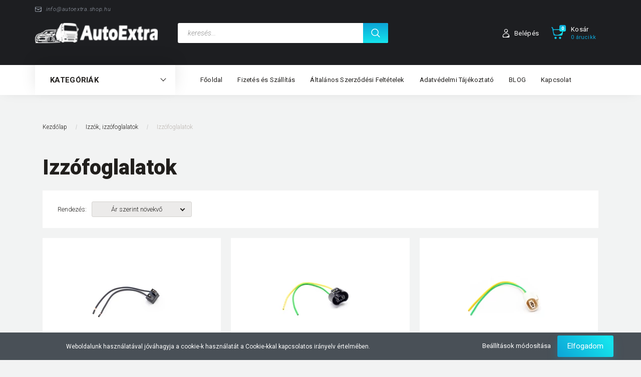

--- FILE ---
content_type: text/html; charset=UTF-8
request_url: https://autoextra.shop.hu/izzok/izzofoglalatok
body_size: 17358
content:

<!DOCTYPE html>
<!--[if lt IE 7]>      <html class="no-js lt-ie10 lt-ie9 lt-ie8 lt-ie7" lang="hu" dir="ltr"> <![endif]-->
<!--[if IE 7]>         <html class="no-js lt-ie10 lt-ie9 lt-ie8" lang="hu" dir="ltr"> <![endif]-->
<!--[if IE 8]>         <html class="no-js lt-ie10 lt-ie9" lang="hu" dir="ltr"> <![endif]-->
<!--[if IE 9]>         <html class="no-js lt-ie10" lang="hu" dir="ltr"> <![endif]-->
<!--[if gt IE 10]><!--> <html class="no-js" lang="hu" dir="ltr"> <!--<![endif]-->
<head>
    <title>Izzófoglalatok - Izzók, izzófoglalatok</title>
    <meta charset="utf-8">
    <meta name="keywords" content="Izzófoglalatok, Izzók, izzófoglalatok, kamion lámpa, munkalámpa, traktor lámpa, led munkalámpa, teherautó hátsó lámpa, sárga villigó">
    <meta name="description" content="Nézze meg a(z) Izzófoglalatok kategóriánk kínálatát, ahol megtalálhatja az Önnek legmegfelelőbb terméket.">
    <meta name="robots" content="index, follow">
    <meta property="og:title" content="" />
    <meta property="og:description" content="" />
    <meta property="og:type" content="website" />
    <meta property="og:url" content="https://autoextra.shop.hu/izzok/izzofoglalatok" />
    <meta property="og:image" content="https://belcarshophu.cdn.shoprenter.hu/custom/belcarshophu/image/cache/w1200h628/product/171924.jpg.webp?lastmod=0.1716892553" />
    <link href="https://belcarshophu.cdn.shoprenter.hu/custom/belcarshophu/image/data/favicon%20png.png?lastmod=1615757837.1716892553" rel="icon" />
    <link href="https://belcarshophu.cdn.shoprenter.hu/custom/belcarshophu/image/data/favicon%20png.png?lastmod=1615757837.1716892553" rel="apple-touch-icon" />
    <base href="https://autoextra.shop.hu:443" />
    <meta name="google-site-verification" content="zV_vRbU7INw3COTDgPFf6gTmuw8fRp4VK9cgJYN2mDk" />

    <meta name="viewport" content="width=device-width, initial-scale=1">
            <link href="https://autoextra.shop.hu/izzok/izzofoglalatok" rel="canonical">
    
        <link rel="preconnect" href="https://fonts.googleapis.com">
    <link rel="preconnect" href="https://fonts.gstatic.com" crossorigin>
    <link href="https://fonts.googleapis.com/css2?family=Roboto:ital,wght@0,100;0,300;0,400;0,500;0,700;0,900;1,100;1,300;1,400;1,500;1,700;1,900&display=swap" rel="stylesheet">
        
                    
            
            <link rel="stylesheet" href="https://belcarshophu.cdn.shoprenter.hu/web/compiled/css/fancybox2.css?v=1769069094" media="screen">
            <link rel="stylesheet" href="https://belcarshophu.cdn.shoprenter.hu/custom/belcarshophu/catalog/view/theme/losangeles_global/style/1748521539.1564655270.0.0.css?v=null.1716892553" media="screen">
            <link rel="stylesheet" href="https://belcarshophu.cdn.shoprenter.hu/custom/belcarshophu/catalog/view/theme/losangeles_global/stylesheet/stylesheet.css?v=1738933174" media="screen">
        <script>
        window.nonProductQuality = 80;
    </script>
    <script src="//ajax.googleapis.com/ajax/libs/jquery/1.10.2/jquery.min.js"></script>
    <script>window.jQuery || document.write('<script src="https://belcarshophu.cdn.shoprenter.hu/catalog/view/javascript/jquery/jquery-1.10.2.min.js?v=1484139539"><\/script>')</script>
            
    
    
    <!-- Header JavaScript codes -->
            <script src="https://belcarshophu.cdn.shoprenter.hu/web/compiled/js/countdown.js?v=1769069092"></script>
                    <script src="https://belcarshophu.cdn.shoprenter.hu/web/compiled/js/base.js?v=1769069092"></script>
                    <script src="https://belcarshophu.cdn.shoprenter.hu/web/compiled/js/fancybox2.js?v=1769069092"></script>
                    <script src="https://belcarshophu.cdn.shoprenter.hu/web/compiled/js/before_starter2_head.js?v=1769069092"></script>
                    <script src="https://belcarshophu.cdn.shoprenter.hu/web/compiled/js/before_starter2_productpage.js?v=1769069092"></script>
                    <script src="https://belcarshophu.cdn.shoprenter.hu/web/compiled/js/nanobar.js?v=1769069092"></script>
                    <script src="https://belcarshophu.cdn.shoprenter.hu/web/compiled/js/before_starter.js?v=1769069092"></script>
                    <!-- Header jQuery onLoad scripts -->
    <script>
        window.countdownFormat = '%D:%H:%M:%S';
        //<![CDATA[
        var BASEURL = 'https://autoextra.shop.hu';
Currency = {"symbol_left":"","symbol_right":" Ft","decimal_place":0,"decimal_point":",","thousand_point":".","currency":"HUF","value":1};

            function setAutoHelpTitles(){
                $('.autohelp[title]').each(function(){
                    if(!$(this).parents('.aurora-scroll-mode').length) {
                        $(this).attr('rel', $(this).attr('title') );
                        $(this).removeAttr('title');
                        $(this).qtip({
                            content: { text:  $(this).attr('rel') },
                            hide: { fixed: true },
                            position: {
                                corner: {
                                    target: 'topMiddle',
                                    tooltip: 'bottomMiddle'
                                },
                                adjust: {
                                    screen: true
                                }
                            },
                            style: {
                                border: { color: '#d10fd1'},
                                background: '#31e07d',
                                width: 500
                            }
                        });
                    }
                });
            }
            

        $(document).ready(function(){
        // DOM ready
            
                $('.fancybox').fancybox({
                    maxWidth: 820,
                    maxHeight: 650,
                    afterLoad: function(){
                        wrapCSS = $(this.element).data('fancybox-wrapcss');
                        if(wrapCSS){
                            $('.fancybox-wrap').addClass(wrapCSS);
                        }
                    },
                    helpers: {
                        thumbs: {
                            width: 50,
                            height: 50
                        }
                    }
                });
                $('.fancybox-inline').fancybox({
                    maxWidth: 820,
                    maxHeight: 650,
                    type:'inline'
                });
                

setAutoHelpTitles();

        // /DOM ready
        });
        $(window).load(function(){
        // OnLoad
            new WishlistHandler('wishlist-add','');

        // /OnLoad
        });
        //]]>
    </script>
    
        <script src="https://belcarshophu.cdn.shoprenter.hu/web/compiled/js/vue/manifest.bundle.js?v=1769069090"></script>
<script>
    var ShopRenter = ShopRenter || {};
    ShopRenter.onCartUpdate = function (callable) {
        document.addEventListener('cartChanged', callable)
    };
    ShopRenter.onItemAdd = function (callable) {
        document.addEventListener('AddToCart', callable)
    };
    ShopRenter.onItemDelete = function (callable) {
        document.addEventListener('deleteCart', callable)
    };
    ShopRenter.onSearchResultViewed = function (callable) {
        document.addEventListener('AuroraSearchResultViewed', callable)
    };
    ShopRenter.onSubscribedForNewsletter = function (callable) {
        document.addEventListener('AuroraSubscribedForNewsletter', callable)
    };
    ShopRenter.onCheckoutInitiated = function (callable) {
        document.addEventListener('AuroraCheckoutInitiated', callable)
    };
    ShopRenter.onCheckoutShippingInfoAdded = function (callable) {
        document.addEventListener('AuroraCheckoutShippingInfoAdded', callable)
    };
    ShopRenter.onCheckoutPaymentInfoAdded = function (callable) {
        document.addEventListener('AuroraCheckoutPaymentInfoAdded', callable)
    };
    ShopRenter.onCheckoutOrderConfirmed = function (callable) {
        document.addEventListener('AuroraCheckoutOrderConfirmed', callable)
    };
    ShopRenter.onCheckoutOrderPaid = function (callable) {
        document.addEventListener('AuroraOrderPaid', callable)
    };
    ShopRenter.onCheckoutOrderPaidUnsuccessful = function (callable) {
        document.addEventListener('AuroraOrderPaidUnsuccessful', callable)
    };
    ShopRenter.onProductPageViewed = function (callable) {
        document.addEventListener('AuroraProductPageViewed', callable)
    };
    ShopRenter.onMarketingConsentChanged = function (callable) {
        document.addEventListener('AuroraMarketingConsentChanged', callable)
    };
    ShopRenter.onCustomerRegistered = function (callable) {
        document.addEventListener('AuroraCustomerRegistered', callable)
    };
    ShopRenter.onCustomerLoggedIn = function (callable) {
        document.addEventListener('AuroraCustomerLoggedIn', callable)
    };
    ShopRenter.onCustomerUpdated = function (callable) {
        document.addEventListener('AuroraCustomerUpdated', callable)
    };
    ShopRenter.onCartPageViewed = function (callable) {
        document.addEventListener('AuroraCartPageViewed', callable)
    };
    ShopRenter.customer = {"userId":0,"userClientIP":"3.139.96.95","userGroupId":8,"customerGroupTaxMode":"gross","customerGroupPriceMode":"gross_net_tax","email":"","phoneNumber":"","name":{"firstName":"","lastName":""}};
    ShopRenter.theme = {"name":"losangeles_global","family":"losangeles","parent":"bootstrap"};
    ShopRenter.shop = {"name":"belcarshophu","locale":"hu","currency":{"code":"HUF","rate":1},"domain":"belcarshophu.myshoprenter.hu"};
    ShopRenter.page = {"route":"product\/list","queryString":"izzok\/izzofoglalatok"};

    ShopRenter.formSubmit = function (form, callback) {
        callback();
    };

    let loadedAsyncScriptCount = 0;
    function asyncScriptLoaded(position) {
        loadedAsyncScriptCount++;
        if (position === 'body') {
            if (document.querySelectorAll('.async-script-tag').length === loadedAsyncScriptCount) {
                if (/complete|interactive|loaded/.test(document.readyState)) {
                    document.dispatchEvent(new CustomEvent('asyncScriptsLoaded', {}));
                } else {
                    document.addEventListener('DOMContentLoaded', () => {
                        document.dispatchEvent(new CustomEvent('asyncScriptsLoaded', {}));
                    });
                }
            }
        }
    }
</script>


                    <script type="text/javascript" src="https://belcarshophu.cdn.shoprenter.hu/web/compiled/js/vue/customerEventDispatcher.bundle.js?v=1769069090"></script>




        <!-- Custom header scripts -->
    <script id="barat_hud_sr_script">var hst = document.createElement("script");hst.src = "//admin.fogyasztobarat.hu/h-api.js";hst.type = "text/javascript";hst.setAttribute("data-id", "PSCPTMWR");hst.setAttribute("id", "fbarat");var hs = document.getElementById("barat_hud_sr_script");hs.parentNode.insertBefore(hst, hs);

</script>
    
                
            
            <script>window.dataLayer=window.dataLayer||[];function gtag(){dataLayer.push(arguments)};var ShopRenter=ShopRenter||{};ShopRenter.config=ShopRenter.config||{};ShopRenter.config.googleConsentModeDefaultValue="denied";</script>                        <script type="text/javascript" src="https://belcarshophu.cdn.shoprenter.hu/web/compiled/js/vue/googleConsentMode.bundle.js?v=1769069090"></script>

            <!-- Facebook Pixel Code -->
<script>
!function(f,b,e,v,n,t,s){if(f.fbq)return;n=f.fbq=function(){n.callMethod?
n.callMethod.apply(n,arguments):n.queue.push(arguments)};if(!f._fbq)f._fbq=n;
n.push=n;n.loaded=!0;n.version='2.0';n.queue=[];t=b.createElement(e);t.async=!0;
t.src=v;s=b.getElementsByTagName(e)[0];s.parentNode.insertBefore(t,s)}(window,
document,'script','https://connect.facebook.net/en_US/fbevents.js');
fbq('consent', 'revoke');
fbq('init', '1819267108394933'); // Insert your pixel ID here.
fbq('track', 'PageView');
document.addEventListener('AuroraAddedToCart', function(auroraEvent) {
    var fbpId = [];
    var fbpValue = 0;
    var fbpCurrency = '';

    auroraEvent.detail.products.forEach(function(item) {
        fbpValue += parseFloat(item.grossUnitPrice) * item.quantity;
        fbpId.push(item.id);
        fbpCurrency = item.currency;
    });


    fbq('track', 'AddToCart', {
        content_ids: fbpId,
        content_type: 'product',
        value: fbpValue,
        currency: fbpCurrency
    }, {
        eventID: auroraEvent.detail.event.id
    });
})
window.addEventListener('AuroraMarketingCookie.Changed', function(event) {
            let consentStatus = event.detail.isAccepted ? 'grant' : 'revoke';
            if (typeof fbq === 'function') {
                fbq('consent', consentStatus);
            }
        });
</script>
<noscript><img height="1" width="1" style="display:none"
src="https://www.facebook.com/tr?id=1819267108394933&ev=PageView&noscript=1"
/></noscript>
<!-- DO NOT MODIFY -->
<!-- End Facebook Pixel Code -->
<!-- Smartsupp Live Chat script -->
<script type="text/javascript">
var _smartsupp = _smartsupp || {};
_smartsupp.key = 'd5735ba018932d851444a4ebc231eac8d93f5acb';
window.smartsupp||(function(d) {
  var s,c,o=smartsupp=function(){ o._.push(arguments)};o._=[];
  s=d.getElementsByTagName('script')[0];c=d.createElement('script');
  c.type='text/javascript';c.charset='utf-8';c.async=true;
  c.src='https://www.smartsuppchat.com/loader.js?';s.parentNode.insertBefore(c,s);
})(document);
</script>
<noscript> Powered by <a href=“https://www.smartsupp.com” target=“_blank”>Smartsupp</a></noscript>

            <!-- Google Tag Manager -->
<script>(function(w,d,s,l,i){w[l]=w[l]||[];w[l].push({'gtm.start':
new Date().getTime(),event:'gtm.js'});var f=d.getElementsByTagName(s)[0],
j=d.createElement(s),dl=l!='dataLayer'?'&l='+l:'';j.async=true;j.src=
'https://www.googletagmanager.com/gtm.js?id='+i+dl;f.parentNode.insertBefore(j,f);
})(window,document,'script','dataLayer','GTM-K6RRTV2');</script>
<!-- End Google Tag Manager -->
            
            
                <!--Global site tag(gtag.js)--><script async src="https://www.googletagmanager.com/gtag/js?id=G-LY6JSVXM1W"></script><script>window.dataLayer=window.dataLayer||[];function gtag(){dataLayer.push(arguments);}
gtag('js',new Date());gtag('config','G-LY6JSVXM1W');</script>                                <script type="text/javascript" src="https://belcarshophu.cdn.shoprenter.hu/web/compiled/js/vue/GA4EventSender.bundle.js?v=1769069090"></script>

    
    
</head>

<body id="body" class="bootstrap-body page-body product-list-body category-list-body list_page_body category_list_body body-pathway-inside desktop-device-body body-pathway-inside losangeles_global-body" role="document">
            <!-- Google Tag Manager (noscript) -->
<!-- Google
<!-- End Google Tag Manager (noscript) -->
    
<div id="fb-root"></div>
<script>(function (d, s, id) {
        var js, fjs = d.getElementsByTagName(s)[0];
        if (d.getElementById(id)) return;
        js = d.createElement(s);
        js.id = id;
        js.src = "//connect.facebook.net/hu_HU/sdk/xfbml.customerchat.js#xfbml=1&version=v2.12&autoLogAppEvents=1";
        fjs.parentNode.insertBefore(js, fjs);
    }(document, "script", "facebook-jssdk"));
</script>



            

<!-- cached -->    <div id="first-login-nanobar-button">
    <img src="https://belcarshophu.cdn.shoprenter.hu/catalog/view/theme/default/image/cog-settings-grey.svg?v=null.1716892553" class="sr-cog" alt="" width="24" height="24"/>
</div>
<div id="firstLogNanobar" class="Fixed aurora-nanobar aurora-nanobar-firstlogin">
    <div class="aurora-nanobar-container">
        <span id="nanoTextCookies" class="aurora-nanobar-text"
              style="font-size: 12px;">Weboldalunk használatával jóváhagyja a cookie-k használatát a Cookie-kkal kapcsolatos irányelv értelmében.
        </span>
        <div class="aurora-nanobar-buttons-wrapper nanobar-buttons">
            <a id ="aurora-nanobar-settings-button" href="">
                <span>Beállítások módosítása</span>
            </a>
            <a id="auroraNanobarCloseCookies" href="" class="button btn btn-primary aurora-nanobar-btn" data-button-save-text="Beállítások mentése">
                <span>Elfogadom</span>
            </a>
        </div>
        <div class="aurora-nanobar-cookies" style="display: none;">
            <div class="form-group">
                <label><input type="checkbox" name="required_cookies" id="required-cookies" disabled="disabled" checked="checked" /> Szükséges cookie-k</label>
                <div class="cookies-help-text">
                    Ezek a cookie-k segítenek abban, hogy a webáruház használható és működőképes legyen.
                </div>
            </div>
            <div class="form-group">
                <label>
                    <input type="checkbox" name="marketing_cookies" id="marketing-cookies"
                             checked />
                    Marketing cookie-k
                </label>
                <div class="cookies-help-text">
                    Ezeket a cookie-k segítenek abban, hogy az Ön érdeklődési körének megfelelő reklámokat és termékeket jelenítsük meg a webáruházban.
                </div>
            </div>
        </div>
    </div>
</div>

<script>

    (function ($) {
        $(document).ready(function () {
            new AuroraNanobar.FirstLogNanobarCheckbox(jQuery('#firstLogNanobar'), 'bottom');
        });
    })(jQuery);

</script>
<!-- /cached -->
<!-- cached --><div id="freeShippingNanobar" class="Fixed aurora-nanobar aurora-nanobar-freeshipping">
    <div class="aurora-nanobar-container">
        <span id="auroraNanobarClose" class="aurora-nanobar-close-x"><i class="fa fa-times sr-icon-times"></i></span>
        <span id="nanoText" class="aurora-nanobar-text"></span>
    </div>
</div>

<script>$(document).ready(function(){document.nanobarInstance=new AuroraNanobar.FreeShippingNanobar($('#freeShippingNanobar'),'bottom','30','','1');});</script><!-- /cached -->
    
                <!-- cached -->




        







    
    
<link media="screen and (max-width: 992px)" rel="stylesheet" href="https://belcarshophu.cdn.shoprenter.hu/catalog/view/javascript/jquery/jquery-mmenu/dist/css/jquery.mmenu.all.css?v=1484139539">
<script src="https://cdnjs.cloudflare.com/ajax/libs/jQuery.mmenu/7.0.0/jquery.mmenu.all.js"></script>
<script src="https://cdnjs.cloudflare.com/ajax/libs/jQuery.mmenu/7.0.0/addons/counters/jquery.mmenu.counters.js"></script>

<link rel="stylesheet" href="https://cdnjs.cloudflare.com/ajax/libs/jQuery.mmenu/7.0.0/jquery.mmenu.css" />
<link rel="stylesheet" href="https://cdnjs.cloudflare.com/ajax/libs/jQuery.mmenu/7.0.0/addons/counters/jquery.mmenu.counters.css" />
<link rel="stylesheet" href="https://cdnjs.cloudflare.com/ajax/libs/jQuery.mmenu/7.0.0/extensions/effects/jquery.mmenu.effects.css" />
<link rel="stylesheet" href="https://cdnjs.cloudflare.com/ajax/libs/jQuery.mmenu/7.0.0/extensions/borderstyle/jquery.mmenu.borderstyle.css" />
<link rel="stylesheet" href="https://cdnjs.cloudflare.com/ajax/libs/jQuery.mmenu/7.0.0/extensions/positioning/jquery.mmenu.positioning.css" />

<script src="https://belcarshophu.cdn.shoprenter.hu/catalog/view/javascript/jquery/product_count_in_cart.js?v=1530610005"></script>

<script>
    $(document).ready(function(){var $mmenu=$('#menu-nav').mmenu({navbar:{title:'Menü',add:'Menü'},extensions:["left","border-full","fx-panels-slide-100","fx-menu-slide","fx-listitems-slide"],counters:true});var $hamburgerIcon=$("#hamburger-icon");var menuAPI=$mmenu.data("mmenu");$hamburgerIcon.on("click",function(){menuAPI.open();});menuAPI.bind("open:finish",function(){setTimeout(function(){$hamburgerIcon.addClass("is-active");},100);});menuAPI.bind("close:finish",function(){setTimeout(function(){$hamburgerIcon.removeClass("is-active");},100);});function setLanguagesMobile(type){$('.'+type+'-change-mobile').click(function(e){e.preventDefault();$('#'+type+'_value_mobile').attr('value',$(this).data('value'));$('#mobile_'+type+'_form').submit();});}
setLanguagesMobile('language');setLanguagesMobile('currency');});</script>

<form action="index.php" method="post" enctype="multipart/form-data" id="mobile_currency_form">
    <input id="currency_value_mobile" type="hidden" value="" name="currency_id"/>
</form>

<form action="index.php" method="post" enctype="multipart/form-data" id="mobile_language_form">
    <input id="language_value_mobile" type="hidden" value="" name="language_code"/>
</form>


<div id="menu-nav">
    <ul>
                                        <li class="mm-title mm-group-title"><span><i class="sr-icon-tags"></i> Kategóriák</span></li>
    
    <li>
    <a href="https://autoextra.shop.hu/1-funkcios-lampak">            <div class="category-list-link-text">1 funkciós lámpák</div>
        </a>
    </li><li>
    <a href="https://autoextra.shop.hu/2-funkcios-lampak">            <div class="category-list-link-text">2 funkciós lámpák</div>
        </a>
    </li><li>
    <a href="https://autoextra.shop.hu/adalekok-254">            <div class="category-list-link-text">Adalékok</div>
        </a>
    </li><li>
    <a href="https://autoextra.shop.hu/akcios-termekek-258">            <div class="category-list-link-text">Akciós termékek</div>
        </a>
    </li><li>
    <a href="https://autoextra.shop.hu/akku-kapcsoloksaruktest-kabelek">            <div class="category-list-link-text">Akku kapcsolók, saruk,test kábelek</div>
        </a>
    </li><li>
    <a href="https://autoextra.shop.hu/akkutoltok-239">            <div class="category-list-link-text">Akkutöltők</div>
        </a>
    </li><li>
    <a href="https://autoextra.shop.hu/biztonsagi-eszkozok-218">            <div class="category-list-link-text">Biztonsági eszközök</div>
        </a>
    </li><li>
    <a href="https://autoextra.shop.hu/biztositekok">            <div class="category-list-link-text">Biztosítékok</div>
        </a>
            <ul><li>
    <a href="https://autoextra.shop.hu/biztositekok/ato-biztositekok">            ATO biztosíték
        </a>
    </li><li>
    <a href="https://autoextra.shop.hu/biztositekok/midi-biztositekok">            MIDI biztosíték
        </a>
    </li><li>
    <a href="https://autoextra.shop.hu/biztositekok/mini-biztositek">            MINI biztosíték
        </a>
    </li><li>
    <a href="https://autoextra.shop.hu/biztositekok/pal-biztositek">            PAL biztosíték
        </a>
    </li><li>
    <a href="https://autoextra.shop.hu/biztositekok/pal-biztositek-alacsony-profilu">            PAL biztosíték alacsony profilú
        </a>
    </li></ul>
    </li><li>
    <a href="https://autoextra.shop.hu/calix-motor-elomelegito-257">            <div class="category-list-link-text">CALIX motor előmelegítő</div>
        </a>
    </li><li>
    <a href="https://autoextra.shop.hu/csatlakozo-dugok-aljzatok">            <div class="category-list-link-text">Csatlakozó dugók, aljzatok,elektromos csatlakozók</div>
        </a>
            <ul><li>
    <a href="https://autoextra.shop.hu/csatlakozo-dugok-aljzatok/csatlakozo-dugok-aljzatok-191">            Csatlakozó dugók, aljzatok
        </a>
    </li><li>
    <a href="https://autoextra.shop.hu/csatlakozo-dugok-aljzatok/csatlakozok">            Elektromos csatlakozók
        </a>
    </li></ul>
    </li><li>
    <a href="https://autoextra.shop.hu/defa-motor-elomelegito-206">            <div class="category-list-link-text">DEFA motor előmelegítő</div>
        </a>
    </li><li>
    <a href="https://autoextra.shop.hu/dometic-gyogyszerhutok-es-mini-hutoszekrenyek-215">            <div class="category-list-link-text">Dometic gyógyszerhűtők és mini hűtőszekrények</div>
        </a>
    </li><li>
    <a href="https://autoextra.shop.hu/dometic-hutodobozok-197">            <div class="category-list-link-text">Dometic hűtődobozok</div>
        </a>
            <ul><li>
    <a href="https://autoextra.shop.hu/dometic-hutodobozok-197/abszorpcios-hutodobozok-209">            Abszorpciós hűtődobozok
        </a>
    </li><li>
    <a href="https://autoextra.shop.hu/dometic-hutodobozok-197/kompresszoros-hutodobozok-203">            Kompresszoros hűtődobozok
        </a>
    </li><li>
    <a href="https://autoextra.shop.hu/dometic-hutodobozok-197/passziv-hutodobozok-200">            Passzív hűtődobozok
        </a>
    </li><li>
    <a href="https://autoextra.shop.hu/dometic-hutodobozok-197/termoelektromos-hutodobozok-227">            Termoelektromos hűtődobozok
        </a>
    </li></ul>
    </li><li>
    <a href="https://autoextra.shop.hu/dometic-inverterek-242">            <div class="category-list-link-text">Dometic inverterek</div>
        </a>
            <ul><li>
    <a href="https://autoextra.shop.hu/dometic-inverterek-242/szinusz-inverterek-245">            Szinusz inverterek
        </a>
    </li><li>
    <a href="https://autoextra.shop.hu/dometic-inverterek-242/trapez-inverterek-248">            Trapéz inverterek
        </a>
    </li></ul>
    </li><li>
    <a href="https://autoextra.shop.hu/egyeb-212">            <div class="category-list-link-text">Egyéb</div>
        </a>
    </li><li>
    <a href="https://autoextra.shop.hu/elektromos-alkatreszek-es-tartozekok">            <div class="category-list-link-text">Elektromos alkatrészek és tartozékok</div>
        </a>
    </li><li>
    <a href="https://autoextra.shop.hu/feklampak">            <div class="category-list-link-text">Féklámpák</div>
        </a>
    </li><li>
    <a href="https://autoextra.shop.hu/fenyszorok">            <div class="category-list-link-text">Fényszórók</div>
        </a>
    </li><li>
    <a href="https://autoextra.shop.hu/hatso-lampak">            <div class="category-list-link-text">Hátsó lámpák</div>
        </a>
    </li><li>
    <a href="https://autoextra.shop.hu/helyzetjelzokpoziciofenyek">            <div class="category-list-link-text">Helyzetjelzők, pozíciófények</div>
        </a>
    </li><li>
    <a href="https://autoextra.shop.hu/izzok">            <div class="category-list-link-text">Izzók, izzófoglalatok</div>
        </a>
            <ul><li>
    <a href="https://autoextra.shop.hu/izzok/egyeb-izzok">            Egyéb izzók
        </a>
    </li><li>
    <a href="https://autoextra.shop.hu/izzok/h1-izzok">            H1 izzó
        </a>
    </li><li>
    <a href="https://autoextra.shop.hu/izzok/h12-izzok">            H12 izzó
        </a>
    </li><li>
    <a href="https://autoextra.shop.hu/izzok/h13-izzok">            H13 izzó
        </a>
    </li><li>
    <a href="https://autoextra.shop.hu/izzok/h4-izzok">            H4 izzó
        </a>
    </li><li>
    <a href="https://autoextra.shop.hu/izzok/h7-izzok">            H7 izzó
        </a>
    </li><li>
    <a href="https://autoextra.shop.hu/izzok/hir-2-izzok">            HIR 2 izzó
        </a>
    </li><li>
    <a href="https://autoextra.shop.hu/izzok/izzofoglalatok">            Izzófoglalatok
        </a>
    </li><li>
    <a href="https://autoextra.shop.hu/izzok/r2-izzo">            R2 izzó
        </a>
    </li><li>
    <a href="https://autoextra.shop.hu/izzok/xenon-izzok">            <b>Xenon izzók</b>
        </a>
    </li></ul>
    </li><li>
    <a href="https://autoextra.shop.hu/kiegeszito-tavfenyszorok">            <div class="category-list-link-text">Kiegészítő távfényszórók,ködfényszórók</div>
        </a>
            <ul><li>
    <a href="https://autoextra.shop.hu/kiegeszito-tavfenyszorok/kiegeszito-tavfenyszorok-193">            Kiegészítő távfényszórók
        </a>
    </li><li>
    <a href="https://autoextra.shop.hu/kiegeszito-tavfenyszorok/kodfenyszorok">            Ködfényszórók
        </a>
    </li></ul>
    </li><li>
    <a href="https://autoextra.shop.hu/belso-vilagitas">            <div class="category-list-link-text">Külső-belső világítás</div>
        </a>
    </li><li>
    <a href="https://autoextra.shop.hu/lakoauto-klimak-224">            <div class="category-list-link-text">Lakóautó klímák</div>
        </a>
    </li><li>
    <a href="https://autoextra.shop.hu/megkulonbozteto-lampak">            <div class="category-list-link-text">Megkülönböztető lámpák</div>
        </a>
    </li><li>
    <a href="https://autoextra.shop.hu/meromuszerek-kapcsolok">            <div class="category-list-link-text">Mérőműszerek, kapcsolók</div>
        </a>
            <ul><li>
    <a href="https://autoextra.shop.hu/meromuszerek-kapcsolok/kapcsolok">            Kapcsolók
        </a>
    </li></ul>
    </li><li>
    <a href="https://autoextra.shop.hu/munkalampak">            <div class="category-list-link-text">Munkalámpák</div>
        </a>
    </li><li>
    <a href="https://autoextra.shop.hu/nappali-menetjelzok">            <div class="category-list-link-text">Nappali menetjelzők</div>
        </a>
    </li><li>
    <a href="https://autoextra.shop.hu/prizmak">            <div class="category-list-link-text">Prizmák</div>
        </a>
    </li><li>
    <a href="https://autoextra.shop.hu/relek">            <div class="category-list-link-text">Relék</div>
        </a>
    </li><li>
    <a href="https://autoextra.shop.hu/rendszamtabla-vilagitas">            <div class="category-list-link-text">Rendszámtábla világítás</div>
        </a>
    </li><li>
    <a href="https://autoextra.shop.hu/szerelesi-anyagok">            <div class="category-list-link-text">Szerelési anyagok</div>
        </a>
    </li><li>
    <a href="https://autoextra.shop.hu/tipusspecifikus-autolampak-261">            <div class="category-list-link-text">Típusspecifikus autólámpák</div>
        </a>
            <ul><li>
    <a href="https://autoextra.shop.hu/tipusspecifikus-autolampak-261/alfa-romeo-263">            Alfa Romeo
        </a>
            <ul><li>
    <a href="https://autoextra.shop.hu/tipusspecifikus-autolampak-261/alfa-romeo-263/alfa-romeo-fenyszorok-266">            Alfa Romeo fényszórók
        </a>
    </li><li>
    <a href="https://autoextra.shop.hu/tipusspecifikus-autolampak-261/alfa-romeo-263/alfa-romeo-hatso-lampak-kiegeszitok-269">            Alfa Romeo hátsó lámpák , kiegészítők
        </a>
    </li></ul>
    </li><li>
    <a href="https://autoextra.shop.hu/tipusspecifikus-autolampak-261/audi-271">            Audi
        </a>
            <ul><li>
    <a href="https://autoextra.shop.hu/tipusspecifikus-autolampak-261/audi-271/audi-fenyszorok-273">            Audi fényszórók
        </a>
    </li><li>
    <a href="https://autoextra.shop.hu/tipusspecifikus-autolampak-261/audi-271/audi-hatso-lampak-kiegeszitok-275">            Audi hátsó lámpák, kiegészítők
        </a>
    </li></ul>
    </li><li>
    <a href="https://autoextra.shop.hu/tipusspecifikus-autolampak-261/bmw-277">            BMW
        </a>
            <ul><li>
    <a href="https://autoextra.shop.hu/tipusspecifikus-autolampak-261/bmw-277/bmw-fenyszorok-278">            BMW fényszórók
        </a>
    </li><li>
    <a href="https://autoextra.shop.hu/tipusspecifikus-autolampak-261/bmw-277/bmw-hatso-lampak-kiegeszitok-279">            BMW hátsó lámpák, kiegészítők
        </a>
    </li></ul>
    </li><li>
    <a href="https://autoextra.shop.hu/tipusspecifikus-autolampak-261/citroen-281">            Citroen
        </a>
            <ul><li>
    <a href="https://autoextra.shop.hu/tipusspecifikus-autolampak-261/citroen-281/citroen-fenyszorok-283">            Citroen fényszórók
        </a>
    </li><li>
    <a href="https://autoextra.shop.hu/tipusspecifikus-autolampak-261/citroen-281/citroen-hatso-lampakkiegeszitok-286">            Citroen hátsó lámpák,kiegészítők
        </a>
    </li></ul>
    </li><li>
    <a href="https://autoextra.shop.hu/tipusspecifikus-autolampak-261/fiat-289">            FIAT
        </a>
            <ul><li>
    <a href="https://autoextra.shop.hu/tipusspecifikus-autolampak-261/fiat-289/fiat-fenyszorok-291">            FIAT fényszórók
        </a>
    </li><li>
    <a href="https://autoextra.shop.hu/tipusspecifikus-autolampak-261/fiat-289/fiat-hatso-lampakkiegeszitok-294">            FIAT hátsó lámpák,kiegészítők
        </a>
    </li></ul>
    </li><li>
    <a href="https://autoextra.shop.hu/tipusspecifikus-autolampak-261/ford-295">            FORD
        </a>
            <ul><li>
    <a href="https://autoextra.shop.hu/tipusspecifikus-autolampak-261/ford-295/ford-fenyszorok-296">            Ford fényszórók
        </a>
    </li><li>
    <a href="https://autoextra.shop.hu/tipusspecifikus-autolampak-261/ford-295/ford-hatso-lampakkiegeszitok-298">            Ford hátsó lámpák,kiegészítők
        </a>
    </li></ul>
    </li><li>
    <a href="https://autoextra.shop.hu/tipusspecifikus-autolampak-261/jeep-314">            JEEP
        </a>
    </li><li>
    <a href="https://autoextra.shop.hu/tipusspecifikus-autolampak-261/land-roverrange-rover-317">            Land Rover/Range Rover
        </a>
    </li><li>
    <a href="https://autoextra.shop.hu/tipusspecifikus-autolampak-261/mercedes-299">            Mercedes
        </a>
            <ul><li>
    <a href="https://autoextra.shop.hu/tipusspecifikus-autolampak-261/mercedes-299/mercedes-fenyszorok-300">            Mercedes fényszórók
        </a>
    </li><li>
    <a href="https://autoextra.shop.hu/tipusspecifikus-autolampak-261/mercedes-299/mercedes-hatso-lampakkiegeszitok-302">            Mercedes hátsó lámpák,kiegészítők
        </a>
    </li></ul>
    </li><li>
    <a href="https://autoextra.shop.hu/tipusspecifikus-autolampak-261/peugeot-306">            Peugeot
        </a>
            <ul><li>
    <a href="https://autoextra.shop.hu/tipusspecifikus-autolampak-261/peugeot-306/peugeot-fenyszoro-309">            Peugeot fényszóró
        </a>
    </li><li>
    <a href="https://autoextra.shop.hu/tipusspecifikus-autolampak-261/peugeot-306/peugeot-hatso-lampak-kiegeszitok-311">            Peugeot hátsó lámpák, kiegészítők
        </a>
    </li></ul>
    </li><li>
    <a href="https://autoextra.shop.hu/tipusspecifikus-autolampak-261/vw-308">            VW
        </a>
            <ul><li>
    <a href="https://autoextra.shop.hu/tipusspecifikus-autolampak-261/vw-308/vw-fenyszoro-312">            VW fényszóró
        </a>
    </li><li>
    <a href="https://autoextra.shop.hu/tipusspecifikus-autolampak-261/vw-308/vw-hatso-lampak-kiegeszitok-313">            VW hátsó lámpák, kiegészítők
        </a>
    </li></ul>
    </li></ul>
    </li><li>
    <a href="https://autoextra.shop.hu/tolatasjelzok">            <div class="category-list-link-text">Tolatásjelzők</div>
        </a>
    </li>

                        <li class="mm-title mm-group-title"><span><i class="sr-icon-list"></i> Menüpontok</span></li>
    
                            <li class="informations-mobile-menu-item">
                <a href="https://autoextra.shop.hu/fizetes-es-szallitas" target="_self">Fizetés és Szállítás</a>
                            </li>
                    <li class="informations-mobile-menu-item">
                <a href="https://autoextra.shop.hu/fogyaszto-barat" target="_self">Fogyasztó barát</a>
                            </li>
                    <li class="informations-mobile-menu-item">
                <a href="https://autoextra.shop.hu/termek-visszakuldese-es-visszafizetese" target="_self">Termék visszaküldése és visszafizetése</a>
                            </li>
                    <li class="informations-mobile-menu-item">
                <a href="https://autoextra.shop.hu/altalanos-szerzodesi-feltetelek" target="_self">Általános Szerződési Feltételek</a>
                            </li>
                    <li class="informations-mobile-menu-item">
                <a href="https://autoextra.shop.hu/adatvedelmi-tajekoztato" target="_self">Adatvédelmi Tájékoztató</a>
                            </li>
                    <li class="informations-mobile-menu-item">
                <a href="https://autoextra.shop.hu/kapcsolat" target="_self">Kapcsolat</a>
                            </li>
            
        
        
                            <li class="mm-title mm-group-title"><span><i class="sr-icon-user"></i> Belépés és Regisztráció</span></li>
            <li class="customer-mobile-menu-item">
                <a href="index.php?route=account/login">Belépés</a>
            </li>
            <li class="customer-mobile-menu-item">
                <a href="index.php?route=account/create">Regisztráció</a>
            </li>
            

            
    </ul>
</div>

<div id="mobile-nav" class="responsive-menu Fixed hidden-print mobile-menu-orientation-left">
    
            <a id="hamburger-icon" class="mobile-headers mobile-content-header hamburger hamburger--collapse" href="#menu-nav">
            <span class="hamburger-box">
                <span class="line line-1"></span>
                <span class="line line-2"></span>
                <span class="line line-3"></span>
            </span>
            <span class="mobile-headers-title">Menü</span>
        </a>
    

    <div class="mobile-headers mobile-logo">
                    <a class="mobile-logo-link" href="/"><img style="border: 0; max-width: 250px;" src="https://belcarshophu.cdn.shoprenter.hu/custom/belcarshophu/image/cache/w250h51m00/uj_logo.png?v=1666293953" title="autoextra.shop.hu" alt="autoextra.shop.hu" /></a>
            </div>
            <a class="mobile-headers mobile-cart-link" data-toggle="collapse" data-target="#module_cart">
            <i class="icon-sr-cart mobile-headers-icon">
            <span class="icon-sr-cart">
                    <svg xmlns="https://www.w3.org/2000/svg" viewBox="0 0 32 32" width="24" height="24">
    <ellipse class="cart-icon" cx="11.046" cy="29" rx="3" ry="3"/>
    <ellipse class="cart-icon" cx="23.046" cy="29" rx="3" ry="3"/>
    <path class="cart-icon" d="M30.046 6h-22.5c-3.3 0-2.7-3.1-3.5-4.4-.7-1-1.7-1.6-3-1.6-.6 0-1 .5-1 1 0 .4.2.7.5.9 1.6.8 2.1 4 2.3 5.1l2.8 13.4c.3 1.5 1.7 2.6 3.3 2.6h17.1c1.7 0 3.2-1.2 3.6-2.9l2.3-11.7V8c.1-1-.7-2-1.9-2zm-.8 5.7c-1.1 5.5-8.5 9.3-14.1 9.3h-1.9c-3.2 0-5.9-2.2-6.5-5.3l-1-4.6c-.3-1.6.9-3.1 2.5-3.1h17.9c.7 0 1.4.3 2 .7.4.3.6.6.8 1 .4.6.5 1.3.3 2z"/>
</svg>
<svg xmlns="https://www.w3.org/2000/svg" style="width:0;height:0;position:absolute;" aria-hidden="true" focusable="false">
    <linearGradient id="la-gradient">
        <stop offset="0%" stop-color="var(--color-stop-1)" />
        <stop offset="100%" stop-color="var(--color-stop-2)" />
    </linearGradient>
</svg>
                </span>
            </i>
            <div class="mobile-cart-product-count mobile-cart-empty hidden-md">
            </div>
        </a>
    </div>
<!-- /cached -->
<div id="SR_scrollTop"></div>
<!-- page-wrap -->
<div class="page-wrap">


    
    <!-- header -->
    <header class="sticky-head desktop-logo-hidden">
        <div class="sticky-head-container">
                                            <div class="header-middle">
                    <div class="container">
                        <div class="header-middle-top d-none d-lg-flex justify-content-between align-items-center">
                            <div class="header-middle-top-left d-flex justify-content-start align-items-center">
                                                                                                    <div class="header-mail d-flex align-items-center">
                                        <a href="mailto:info@autoextra.shop.hu">
                                                <svg xmlns="https://www.w3.org/2000/svg" viewBox="0 0 32 32" width="13">
    <path class="svg-header-mail" d="M28 4H4C1.8 4 0 5.8 0 8v16c0 2.2 1.8 4 4 4h24c2.2 0 4-1.8 4-4V8c0-2.2-1.8-4-4-4zM6 6h20c1.8 0 3 1.2 3 2.6 0 1.2-.3 2.7-2.2 3.3-2.7.9-10.1 3.4-10.1 3.4-.2.1-.4.1-.6.1s-.4 0-.6-.1c0 0-7.4-2.5-10.1-3.4-1.9-.6-2.2-2.1-2.2-3.3C3 7.2 4.2 6 6 6zm24 12c0 4.2-6.2 8-13 8H5.9C3.7 26 2 24.2 2 22.1v-4.9c0-2 2-3.5 3.9-2.8l1.7.6c.5.2 1 .3 1.4.5 1.9.8 3.4 2.1 4.7 3.6.5.6 1.3 1 2.2 1 .9 0 1.7-.4 2.2-1 1.4-1.5 2.9-2.8 4.7-3.6.5-.2 1-.4 1.4-.5l1.7-.6c1.9-.6 3.9.8 3.9 2.8v.8h.2z"/>
</svg>
                                            <span>
                                                info@autoextra.shop.hu
                                            </span>
                                        </a>
                                    </div>
                                                            </div>
                            <div class="header-middle-top-right d-flex justify-content-between align-items-center">
                                                                    
                                    
                                                            </div>
                        </div>
                        <div class="header-middle-inner d-flex justify-content-between align-items-center">
                            <div class="header-middle-left col-3 justify-content-start align-items-center d-none d-lg-flex">
                                <!-- cached --><div id="logo" class="module content-module header-position logo-module logo-image hide-top">
            <a href="/"><img style="border: 0; max-width: 250px;" src="https://belcarshophu.cdn.shoprenter.hu/custom/belcarshophu/image/cache/w250h51m00/uj_logo.png?v=1666293953" title="autoextra.shop.hu" alt="autoextra.shop.hu" /></a>
        </div><!-- /cached -->
                            </div>
                            <div class="header-middle-center d-flex col-12 col-lg-4 justify-content-start align-items-center">
                                <div class="header-col-search header-col d-flex">
                                    <div id="search" class="mm-fixed-top search-module">
    <div class="form-group">
        <div class="row module-search-row">
                                                    <div class="col-md-12 header-col col-search-input">
                                    <div class="input-group">
                    <input class="form-control disableAutocomplete" type="text" placeholder="keresés..." value=""
                           id="filter_keyword" 
                           onclick="this.value=(this.value==this.defaultValue)?'':this.value;"/>

                <span class="input-group-btn d-flex align-items-center justify-content-center">
                    <button id="search_btn" onclick="moduleSearch();" class="btn btn-sm">
                        <svg xmlns="https://www.w3.org/2000/svg" viewBox="0 0 512 512" width="18">
    <path class="svg-header-search" d="M495 466.2L377.2 348.4c29.2-35.6 46.8-81.2 46.8-130.9C424 103.5 331.5 11 217.5 11 103.4 11 11 103.5 11 217.5S103.4 424 217.5 424c49.7 0 95.2-17.5 130.8-46.7L466.1 495c8 8 20.9 8 28.9 0 8-7.9 8-20.9 0-28.8zm-277.5-83.3C126.2 382.9 52 308.7 52 217.5S126.2 52 217.5 52C308.7 52 383 126.3 383 217.5s-74.3 165.4-165.5 165.4z"/>
</svg>
                    </button>
                </span>
                </div>
            
                </div>
            
        </div>
    </div>
    <input type="hidden" id="filter_description"
            value="0"/><input type="hidden" id="search_shopname"
            value="belcarshophu"/>
    <div id="results" class="search-results"></div>
</div>


                                </div>
                            </div>
                            <div class="header-middle-right d-flex col-5 justify-content-end align-items-center">
                                                                                                            <div class="header-col-wishlist d-none d-lg-flex">
                                            <hx:include src="/_fragment?_path=_format%3Dhtml%26_locale%3Den%26_controller%3Dmodule%252Fwishlist&amp;_hash=SEntHUEyRiFPiP1RwYSg6MZiXA4KrpeFbf3q5YZr9Yc%3D"></hx:include>
                                        </div>
                                                                                                    <div class="header-col-login header-col d-none d-lg-flex">
                                    <!-- cached -->    <div class="login-before-icon d-flex align-items-center">
        <svg xmlns="https://www.w3.org/2000/svg" viewBox="0 0 32 32" width="17">
    <path class="svg-header-login" d="M17.549 16h-3c-6.3 0-11.5 5.2-11.5 11.5v1.1c0 1.9 1.5 3.4 3.4 3.4h19.1c1.9 0 3.4-1.5 3.4-3.4v-1.1c.1-6.3-5.1-11.5-11.4-11.5zm-6.2 14c-4.8 0-6.5-2.3-6.1-4.3.9-4.4 4.7-7.7 9.3-7.7h3c3.3 0 6.1 1.7 7.9 4.2 2.2 3.1-5.7 7.8-14.1 7.8zM16.049 14c3.9 0 7-3.1 7-7s-3.1-7-7-7-7 3.1-7 7 3.1 7 7 7zm0-12c2.2 0 4.1 1.5 4.8 3.5 1 3-5.6 7.2-7.8 5.5-1.2-1-2-2.4-2-4 0-2.8 2.2-5 5-5z"/>
</svg>
    </div>
    <ul id="login_wrapper" class="login-list d-flex align-items-center">
                    <li class="login-list-item">
    <a href="index.php?route=account/login" title="Belépés">Belépés</a>
</li>
<li class="create-list-item">
    <a href="index.php?route=account/create" title="Regisztráció">Regisztráció</a>
</li>            </ul>
<!-- /cached -->
                                </div>
                                <div class="header-col-nonfloat header-col header-col-cart">
                                    <hx:include src="/_fragment?_path=_format%3Dhtml%26_locale%3Den%26_controller%3Dmodule%252Fcart&amp;_hash=g5AKIaLRqO3sQP68DSFe6ejasKz4TlSOrO4G75Yrpv4%3D"></hx:include>
                                </div>
                            </div>
                        </div>
                    </div>
                </div>
                <div class="header-bottom">
                    <div class="container">
                        <div class="header-container">
                            <div class="header-categories justify-content-start align-items-center d-none d-lg-flex">
                                


                                <div id="module_category_wrapper" class="module-category-wrapper">
        <div id="category"
         class="module content-module header-position category-module hidden-xs hidden-sm" >
                                    <div class="module-head">
                        <div class="module-head-title">Kategóriák</div>
                </div>
                            <div class="module-body">
                        <div id="category-nav">
            

<ul class="category category_menu sf-menu sf-vertical cached">
    <li id="cat_139" class="item category-list module-list even">
    <a href="https://autoextra.shop.hu/1-funkcios-lampak" class="category-list-link module-list-link">
                    <div class="category-list-link-text">1 funkciós lámpák</div>
        </a>
    </li><li id="cat_177" class="item category-list module-list odd">
    <a href="https://autoextra.shop.hu/2-funkcios-lampak" class="category-list-link module-list-link">
                    <div class="category-list-link-text">2 funkciós lámpák</div>
        </a>
    </li><li id="cat_254" class="item category-list module-list odd">
    <a href="https://autoextra.shop.hu/adalekok-254" class="category-list-link module-list-link">
                    <div class="category-list-link-text">Adalékok</div>
        </a>
    </li><li id="cat_258" class="item category-list module-list even">
    <a href="https://autoextra.shop.hu/akcios-termekek-258" class="category-list-link module-list-link">
                    <div class="category-list-link-text">Akciós termékek</div>
        </a>
    </li><li id="cat_166" class="item category-list module-list odd">
    <a href="https://autoextra.shop.hu/akku-kapcsoloksaruktest-kabelek" class="category-list-link module-list-link">
                    <div class="category-list-link-text">Akku kapcsolók, saruk,test kábelek</div>
        </a>
    </li><li id="cat_239" class="item category-list module-list even">
    <a href="https://autoextra.shop.hu/akkutoltok-239" class="category-list-link module-list-link">
                    <div class="category-list-link-text">Akkutöltők</div>
        </a>
    </li><li id="cat_218" class="item category-list module-list odd">
    <a href="https://autoextra.shop.hu/biztonsagi-eszkozok-218" class="category-list-link module-list-link">
                    <div class="category-list-link-text">Biztonsági eszközök</div>
        </a>
    </li><li id="cat_168" class="item category-list module-list parent even">
    <a href="https://autoextra.shop.hu/biztositekok" class="category-list-link module-list-link">
                    <div class="category-list-link-text">Biztosítékok</div>
        </a>
            <ul class="children"><li id="cat_185" class="item category-list module-list even">
    <a href="https://autoextra.shop.hu/biztositekok/ato-biztositekok" class="category-list-link module-list-link">
                ATO biztosíték
        </a>
    </li><li id="cat_171" class="item category-list module-list odd">
    <a href="https://autoextra.shop.hu/biztositekok/midi-biztositekok" class="category-list-link module-list-link">
                MIDI biztosíték
        </a>
    </li><li id="cat_187" class="item category-list module-list even">
    <a href="https://autoextra.shop.hu/biztositekok/mini-biztositek" class="category-list-link module-list-link">
                MINI biztosíték
        </a>
    </li><li id="cat_169" class="item category-list module-list odd">
    <a href="https://autoextra.shop.hu/biztositekok/pal-biztositek" class="category-list-link module-list-link">
                PAL biztosíték
        </a>
    </li><li id="cat_170" class="item category-list module-list even">
    <a href="https://autoextra.shop.hu/biztositekok/pal-biztositek-alacsony-profilu" class="category-list-link module-list-link">
                PAL biztosíték alacsony profilú
        </a>
    </li></ul>
    </li><li id="cat_257" class="item category-list module-list odd">
    <a href="https://autoextra.shop.hu/calix-motor-elomelegito-257" class="category-list-link module-list-link">
                    <div class="category-list-link-text">CALIX motor előmelegítő</div>
        </a>
    </li><li id="cat_165" class="item category-list module-list parent even">
    <a href="https://autoextra.shop.hu/csatlakozo-dugok-aljzatok" class="category-list-link module-list-link">
                    <div class="category-list-link-text">Csatlakozó dugók, aljzatok,elektromos csatlakozók</div>
        </a>
            <ul class="children"><li id="cat_191" class="item category-list module-list even">
    <a href="https://autoextra.shop.hu/csatlakozo-dugok-aljzatok/csatlakozo-dugok-aljzatok-191" class="category-list-link module-list-link">
                Csatlakozó dugók, aljzatok
        </a>
    </li><li id="cat_163" class="item category-list module-list odd">
    <a href="https://autoextra.shop.hu/csatlakozo-dugok-aljzatok/csatlakozok" class="category-list-link module-list-link">
                Elektromos csatlakozók
        </a>
    </li></ul>
    </li><li id="cat_206" class="item category-list module-list odd">
    <a href="https://autoextra.shop.hu/defa-motor-elomelegito-206" class="category-list-link module-list-link">
                    <div class="category-list-link-text">DEFA motor előmelegítő</div>
        </a>
    </li><li id="cat_215" class="item category-list module-list even">
    <a href="https://autoextra.shop.hu/dometic-gyogyszerhutok-es-mini-hutoszekrenyek-215" class="category-list-link module-list-link">
                    <div class="category-list-link-text">Dometic gyógyszerhűtők és mini hűtőszekrények</div>
        </a>
    </li><li id="cat_197" class="item category-list module-list parent odd">
    <a href="https://autoextra.shop.hu/dometic-hutodobozok-197" class="category-list-link module-list-link">
                    <div class="category-list-link-text">Dometic hűtődobozok</div>
        </a>
            <ul class="children"><li id="cat_209" class="item category-list module-list even">
    <a href="https://autoextra.shop.hu/dometic-hutodobozok-197/abszorpcios-hutodobozok-209" class="category-list-link module-list-link">
                Abszorpciós hűtődobozok
        </a>
    </li><li id="cat_203" class="item category-list module-list odd">
    <a href="https://autoextra.shop.hu/dometic-hutodobozok-197/kompresszoros-hutodobozok-203" class="category-list-link module-list-link">
                Kompresszoros hűtődobozok
        </a>
    </li><li id="cat_200" class="item category-list module-list even">
    <a href="https://autoextra.shop.hu/dometic-hutodobozok-197/passziv-hutodobozok-200" class="category-list-link module-list-link">
                Passzív hűtődobozok
        </a>
    </li><li id="cat_227" class="item category-list module-list odd">
    <a href="https://autoextra.shop.hu/dometic-hutodobozok-197/termoelektromos-hutodobozok-227" class="category-list-link module-list-link">
                Termoelektromos hűtődobozok
        </a>
    </li></ul>
    </li><li id="cat_242" class="item category-list module-list parent even">
    <a href="https://autoextra.shop.hu/dometic-inverterek-242" class="category-list-link module-list-link">
                    <div class="category-list-link-text">Dometic inverterek</div>
        </a>
            <ul class="children"><li id="cat_245" class="item category-list module-list even">
    <a href="https://autoextra.shop.hu/dometic-inverterek-242/szinusz-inverterek-245" class="category-list-link module-list-link">
                Szinusz inverterek
        </a>
    </li><li id="cat_248" class="item category-list module-list odd">
    <a href="https://autoextra.shop.hu/dometic-inverterek-242/trapez-inverterek-248" class="category-list-link module-list-link">
                Trapéz inverterek
        </a>
    </li></ul>
    </li><li id="cat_212" class="item category-list module-list odd">
    <a href="https://autoextra.shop.hu/egyeb-212" class="category-list-link module-list-link">
                    <div class="category-list-link-text">Egyéb</div>
        </a>
    </li><li id="cat_184" class="item category-list module-list odd">
    <a href="https://autoextra.shop.hu/elektromos-alkatreszek-es-tartozekok" class="category-list-link module-list-link">
                    <div class="category-list-link-text">Elektromos alkatrészek és tartozékok</div>
        </a>
    </li><li id="cat_149" class="item category-list module-list even">
    <a href="https://autoextra.shop.hu/feklampak" class="category-list-link module-list-link">
                    <div class="category-list-link-text">Féklámpák</div>
        </a>
    </li><li id="cat_138" class="item category-list module-list odd">
    <a href="https://autoextra.shop.hu/fenyszorok" class="category-list-link module-list-link">
                    <div class="category-list-link-text">Fényszórók</div>
        </a>
    </li><li id="cat_143" class="item category-list module-list even">
    <a href="https://autoextra.shop.hu/hatso-lampak" class="category-list-link module-list-link">
                    <div class="category-list-link-text">Hátsó lámpák</div>
        </a>
    </li><li id="cat_162" class="item category-list module-list odd">
    <a href="https://autoextra.shop.hu/helyzetjelzokpoziciofenyek" class="category-list-link module-list-link">
                    <div class="category-list-link-text">Helyzetjelzők, pozíciófények</div>
        </a>
    </li><li id="cat_141" class="item category-list module-list selected parent even">
    <a href="https://autoextra.shop.hu/izzok" class="category-list-link module-list-link">
                    <div class="category-list-link-text">Izzók, izzófoglalatok</div>
        </a>
            <ul class="children"><li id="cat_186" class="item category-list module-list even">
    <a href="https://autoextra.shop.hu/izzok/egyeb-izzok" class="category-list-link module-list-link">
                Egyéb izzók
        </a>
    </li><li id="cat_158" class="item category-list module-list odd">
    <a href="https://autoextra.shop.hu/izzok/h1-izzok" class="category-list-link module-list-link">
                H1 izzó
        </a>
    </li><li id="cat_181" class="item category-list module-list even">
    <a href="https://autoextra.shop.hu/izzok/h12-izzok" class="category-list-link module-list-link">
                H12 izzó
        </a>
    </li><li id="cat_182" class="item category-list module-list odd">
    <a href="https://autoextra.shop.hu/izzok/h13-izzok" class="category-list-link module-list-link">
                H13 izzó
        </a>
    </li><li id="cat_160" class="item category-list module-list odd">
    <a href="https://autoextra.shop.hu/izzok/h4-izzok" class="category-list-link module-list-link">
                H4 izzó
        </a>
    </li><li id="cat_161" class="item category-list module-list even">
    <a href="https://autoextra.shop.hu/izzok/h7-izzok" class="category-list-link module-list-link">
                H7 izzó
        </a>
    </li><li id="cat_189" class="item category-list module-list odd">
    <a href="https://autoextra.shop.hu/izzok/hir-2-izzok" class="category-list-link module-list-link">
                HIR 2 izzó
        </a>
    </li><li id="cat_164" class="item category-list module-list selected even">
    <a href="https://autoextra.shop.hu/izzok/izzofoglalatok" class="category-list-link module-list-link">
                <b>Izzófoglalatok</b>
        </a>
    </li><li id="cat_180" class="item category-list module-list odd">
    <a href="https://autoextra.shop.hu/izzok/r2-izzo" class="category-list-link module-list-link">
                R2 izzó
        </a>
    </li><li id="cat_183" class="item category-list module-list even">
    <a href="https://autoextra.shop.hu/izzok/xenon-izzok" class="category-list-link module-list-link">
                Xenon izzók
        </a>
    </li></ul>
    </li><li id="cat_157" class="item category-list module-list parent odd">
    <a href="https://autoextra.shop.hu/kiegeszito-tavfenyszorok" class="category-list-link module-list-link">
                    <div class="category-list-link-text">Kiegészítő távfényszórók,ködfényszórók</div>
        </a>
            <ul class="children"><li id="cat_193" class="item category-list module-list even">
    <a href="https://autoextra.shop.hu/kiegeszito-tavfenyszorok/kiegeszito-tavfenyszorok-193" class="category-list-link module-list-link">
                Kiegészítő távfényszórók
        </a>
    </li><li id="cat_153" class="item category-list module-list odd">
    <a href="https://autoextra.shop.hu/kiegeszito-tavfenyszorok/kodfenyszorok" class="category-list-link module-list-link">
                Ködfényszórók
        </a>
    </li></ul>
    </li><li id="cat_147" class="item category-list module-list even">
    <a href="https://autoextra.shop.hu/belso-vilagitas" class="category-list-link module-list-link">
                    <div class="category-list-link-text">Külső-belső világítás</div>
        </a>
    </li><li id="cat_224" class="item category-list module-list odd">
    <a href="https://autoextra.shop.hu/lakoauto-klimak-224" class="category-list-link module-list-link">
                    <div class="category-list-link-text">Lakóautó klímák</div>
        </a>
    </li><li id="cat_148" class="item category-list module-list even">
    <a href="https://autoextra.shop.hu/megkulonbozteto-lampak" class="category-list-link module-list-link">
                    <div class="category-list-link-text">Megkülönböztető lámpák</div>
        </a>
    </li><li id="cat_175" class="item category-list module-list parent odd">
    <a href="https://autoextra.shop.hu/meromuszerek-kapcsolok" class="category-list-link module-list-link">
                    <div class="category-list-link-text">Mérőműszerek, kapcsolók</div>
        </a>
            <ul class="children"><li id="cat_167" class="item category-list module-list even">
    <a href="https://autoextra.shop.hu/meromuszerek-kapcsolok/kapcsolok" class="category-list-link module-list-link">
                Kapcsolók
        </a>
    </li></ul>
    </li><li id="cat_144" class="item category-list module-list even">
    <a href="https://autoextra.shop.hu/munkalampak" class="category-list-link module-list-link">
                    <div class="category-list-link-text">Munkalámpák</div>
        </a>
    </li><li id="cat_150" class="item category-list module-list odd">
    <a href="https://autoextra.shop.hu/nappali-menetjelzok" class="category-list-link module-list-link">
                    <div class="category-list-link-text">Nappali menetjelzők</div>
        </a>
    </li><li id="cat_151" class="item category-list module-list even">
    <a href="https://autoextra.shop.hu/prizmak" class="category-list-link module-list-link">
                    <div class="category-list-link-text">Prizmák</div>
        </a>
    </li><li id="cat_140" class="item category-list module-list odd">
    <a href="https://autoextra.shop.hu/relek" class="category-list-link module-list-link">
                    <div class="category-list-link-text">Relék</div>
        </a>
    </li><li id="cat_146" class="item category-list module-list even">
    <a href="https://autoextra.shop.hu/rendszamtabla-vilagitas" class="category-list-link module-list-link">
                    <div class="category-list-link-text">Rendszámtábla világítás</div>
        </a>
    </li><li id="cat_188" class="item category-list module-list odd">
    <a href="https://autoextra.shop.hu/szerelesi-anyagok" class="category-list-link module-list-link">
                    <div class="category-list-link-text">Szerelési anyagok</div>
        </a>
    </li><li id="cat_261" class="item category-list module-list parent even">
    <a href="https://autoextra.shop.hu/tipusspecifikus-autolampak-261" class="category-list-link module-list-link">
                    <div class="category-list-link-text">Típusspecifikus autólámpák</div>
        </a>
            <ul class="children"><li id="cat_263" class="item category-list module-list parent even">
    <a href="https://autoextra.shop.hu/tipusspecifikus-autolampak-261/alfa-romeo-263" class="category-list-link module-list-link">
                Alfa Romeo
        </a>
            <ul class="children"><li id="cat_266" class="item category-list module-list even">
    <a href="https://autoextra.shop.hu/tipusspecifikus-autolampak-261/alfa-romeo-263/alfa-romeo-fenyszorok-266" class="category-list-link module-list-link">
                Alfa Romeo fényszórók
        </a>
    </li><li id="cat_269" class="item category-list module-list odd">
    <a href="https://autoextra.shop.hu/tipusspecifikus-autolampak-261/alfa-romeo-263/alfa-romeo-hatso-lampak-kiegeszitok-269" class="category-list-link module-list-link">
                Alfa Romeo hátsó lámpák , kiegészítők
        </a>
    </li></ul>
    </li><li id="cat_271" class="item category-list module-list parent odd">
    <a href="https://autoextra.shop.hu/tipusspecifikus-autolampak-261/audi-271" class="category-list-link module-list-link">
                Audi
        </a>
            <ul class="children"><li id="cat_273" class="item category-list module-list even">
    <a href="https://autoextra.shop.hu/tipusspecifikus-autolampak-261/audi-271/audi-fenyszorok-273" class="category-list-link module-list-link">
                Audi fényszórók
        </a>
    </li><li id="cat_275" class="item category-list module-list odd">
    <a href="https://autoextra.shop.hu/tipusspecifikus-autolampak-261/audi-271/audi-hatso-lampak-kiegeszitok-275" class="category-list-link module-list-link">
                Audi hátsó lámpák, kiegészítők
        </a>
    </li></ul>
    </li><li id="cat_277" class="item category-list module-list parent even">
    <a href="https://autoextra.shop.hu/tipusspecifikus-autolampak-261/bmw-277" class="category-list-link module-list-link">
                BMW
        </a>
            <ul class="children"><li id="cat_278" class="item category-list module-list even">
    <a href="https://autoextra.shop.hu/tipusspecifikus-autolampak-261/bmw-277/bmw-fenyszorok-278" class="category-list-link module-list-link">
                BMW fényszórók
        </a>
    </li><li id="cat_279" class="item category-list module-list odd">
    <a href="https://autoextra.shop.hu/tipusspecifikus-autolampak-261/bmw-277/bmw-hatso-lampak-kiegeszitok-279" class="category-list-link module-list-link">
                BMW hátsó lámpák, kiegészítők
        </a>
    </li></ul>
    </li><li id="cat_281" class="item category-list module-list parent odd">
    <a href="https://autoextra.shop.hu/tipusspecifikus-autolampak-261/citroen-281" class="category-list-link module-list-link">
                Citroen
        </a>
            <ul class="children"><li id="cat_283" class="item category-list module-list even">
    <a href="https://autoextra.shop.hu/tipusspecifikus-autolampak-261/citroen-281/citroen-fenyszorok-283" class="category-list-link module-list-link">
                Citroen fényszórók
        </a>
    </li><li id="cat_286" class="item category-list module-list odd">
    <a href="https://autoextra.shop.hu/tipusspecifikus-autolampak-261/citroen-281/citroen-hatso-lampakkiegeszitok-286" class="category-list-link module-list-link">
                Citroen hátsó lámpák,kiegészítők
        </a>
    </li></ul>
    </li><li id="cat_289" class="item category-list module-list parent even">
    <a href="https://autoextra.shop.hu/tipusspecifikus-autolampak-261/fiat-289" class="category-list-link module-list-link">
                FIAT
        </a>
            <ul class="children"><li id="cat_291" class="item category-list module-list even">
    <a href="https://autoextra.shop.hu/tipusspecifikus-autolampak-261/fiat-289/fiat-fenyszorok-291" class="category-list-link module-list-link">
                FIAT fényszórók
        </a>
    </li><li id="cat_294" class="item category-list module-list odd">
    <a href="https://autoextra.shop.hu/tipusspecifikus-autolampak-261/fiat-289/fiat-hatso-lampakkiegeszitok-294" class="category-list-link module-list-link">
                FIAT hátsó lámpák,kiegészítők
        </a>
    </li></ul>
    </li><li id="cat_295" class="item category-list module-list parent odd">
    <a href="https://autoextra.shop.hu/tipusspecifikus-autolampak-261/ford-295" class="category-list-link module-list-link">
                FORD
        </a>
            <ul class="children"><li id="cat_296" class="item category-list module-list even">
    <a href="https://autoextra.shop.hu/tipusspecifikus-autolampak-261/ford-295/ford-fenyszorok-296" class="category-list-link module-list-link">
                Ford fényszórók
        </a>
    </li><li id="cat_298" class="item category-list module-list odd">
    <a href="https://autoextra.shop.hu/tipusspecifikus-autolampak-261/ford-295/ford-hatso-lampakkiegeszitok-298" class="category-list-link module-list-link">
                Ford hátsó lámpák,kiegészítők
        </a>
    </li></ul>
    </li><li id="cat_314" class="item category-list module-list even">
    <a href="https://autoextra.shop.hu/tipusspecifikus-autolampak-261/jeep-314" class="category-list-link module-list-link">
                JEEP
        </a>
    </li><li id="cat_317" class="item category-list module-list odd">
    <a href="https://autoextra.shop.hu/tipusspecifikus-autolampak-261/land-roverrange-rover-317" class="category-list-link module-list-link">
                Land Rover/Range Rover
        </a>
    </li><li id="cat_299" class="item category-list module-list parent even">
    <a href="https://autoextra.shop.hu/tipusspecifikus-autolampak-261/mercedes-299" class="category-list-link module-list-link">
                Mercedes
        </a>
            <ul class="children"><li id="cat_300" class="item category-list module-list even">
    <a href="https://autoextra.shop.hu/tipusspecifikus-autolampak-261/mercedes-299/mercedes-fenyszorok-300" class="category-list-link module-list-link">
                Mercedes fényszórók
        </a>
    </li><li id="cat_302" class="item category-list module-list odd">
    <a href="https://autoextra.shop.hu/tipusspecifikus-autolampak-261/mercedes-299/mercedes-hatso-lampakkiegeszitok-302" class="category-list-link module-list-link">
                Mercedes hátsó lámpák,kiegészítők
        </a>
    </li></ul>
    </li><li id="cat_306" class="item category-list module-list parent odd">
    <a href="https://autoextra.shop.hu/tipusspecifikus-autolampak-261/peugeot-306" class="category-list-link module-list-link">
                Peugeot
        </a>
            <ul class="children"><li id="cat_309" class="item category-list module-list even">
    <a href="https://autoextra.shop.hu/tipusspecifikus-autolampak-261/peugeot-306/peugeot-fenyszoro-309" class="category-list-link module-list-link">
                Peugeot fényszóró
        </a>
    </li><li id="cat_311" class="item category-list module-list odd">
    <a href="https://autoextra.shop.hu/tipusspecifikus-autolampak-261/peugeot-306/peugeot-hatso-lampak-kiegeszitok-311" class="category-list-link module-list-link">
                Peugeot hátsó lámpák, kiegészítők
        </a>
    </li></ul>
    </li><li id="cat_308" class="item category-list module-list parent even">
    <a href="https://autoextra.shop.hu/tipusspecifikus-autolampak-261/vw-308" class="category-list-link module-list-link">
                VW
        </a>
            <ul class="children"><li id="cat_312" class="item category-list module-list even">
    <a href="https://autoextra.shop.hu/tipusspecifikus-autolampak-261/vw-308/vw-fenyszoro-312" class="category-list-link module-list-link">
                VW fényszóró
        </a>
    </li><li id="cat_313" class="item category-list module-list odd">
    <a href="https://autoextra.shop.hu/tipusspecifikus-autolampak-261/vw-308/vw-hatso-lampak-kiegeszitok-313" class="category-list-link module-list-link">
                VW hátsó lámpák, kiegészítők
        </a>
    </li></ul>
    </li></ul>
    </li><li id="cat_156" class="item category-list module-list odd">
    <a href="https://autoextra.shop.hu/tolatasjelzok" class="category-list-link module-list-link">
                    <div class="category-list-link-text">Tolatásjelzők</div>
        </a>
    </li>
</ul>

<script>$(function(){$("ul.category").superfish({animation:{height:"show"},popUpSelector:"ul.category,ul.children",delay:1000,speed:"fast",speedOut:"fast",cssArrows:true,onBeforeShow:function(){$ulHeight=$(this).parent().position().top;if(!$(this).parent().hasClass("dropDownParentSide")){$(this).css("top",$ulHeight+"px");}},hoverClass:"sfHover"});});</script>            <div class="clearfix"></div>
        </div>
            </div>
                                </div>
        </div>
                                <!-- cached -->    <ul class="nav navbar-nav headermenu-list" role="menu">
                    <li>
                <a href="https://autoextra.shop.hu"
                   target="_self"
                                        title="Főoldal">
                    Főoldal
                </a>
                            </li>
                    <li>
                <a href="https://autoextra.shop.hu/fizetes-es-szallitas"
                   target="_self"
                                        title="Fizetés és Szállítás">
                    Fizetés és Szállítás
                </a>
                            </li>
                    <li>
                <a href="https://autoextra.shop.hu/altalanos-szerzodesi-feltetelek"
                   target="_self"
                                        title="Általános Szerződési Feltételek">
                    Általános Szerződési Feltételek
                </a>
                            </li>
                    <li>
                <a href="https://autoextra.shop.hu/adatvedelmi-tajekoztato"
                   target="_self"
                                        title="Adatvédelmi Tájékoztató">
                    Adatvédelmi Tájékoztató
                </a>
                            </li>
                    <li>
                <a href="https://autoextra.shop.hu/hirek_1"
                   target="_self"
                                        title="BLOG">
                    BLOG
                </a>
                            </li>
                    <li>
                <a href="https://autoextra.shop.hu/kapcsolat"
                   target="_self"
                                        title="Kapcsolat">
                    Kapcsolat
                </a>
                            </li>
            </ul>
    <!-- /cached -->
                                <div id="section-los-angeles-header-marketing-link" class="section-wrapper ">
    
    
<style>
    .header-featured-link-section-body {
        display: flex;
        align-items: center;
    }

    .header-featured-link-section-body a {
        font-size: 0.8125rem;
        line-height: 0.8125rem;
        font-weight: 700;
        color: #e92a40;
        letter-spacing: 0.3px;
        display: flex;
        align-items: center;
    }

    .header-featured-link-section-body a i {
        max-width: 25px;
        margin-right: 8px;
    }

    .header-featured-link-section-body a i img {
        max-width: 100%;
        height: auto;
    }
</style>

</div>
                            </div>
                        </div>
                    </div>
                </div>
                    </div>
    </header>
    <!-- /header -->

    
    <div id="menu-overlay" class="menu-overlay"></div>

    
    <!-- main -->
    <main>
        <div id="mobile-filter-position"></div>
    
                
    <!-- .container -->
    <div class="container">
        <!-- .row -->
        <div class="row main-row">
            <section class="col-md-9 col-sm-12 col-xs-12 column-content two-column-content column-content-right">
                
    
            <section class="pathway-inside-container">
                            <div itemscope itemtype="http://schema.org/BreadcrumbList">
            <span id="home" class="pw-item pw-item-home">Ön itt jár:</span>
                            <span class="pw-item pw-sep pw-sep-first">
                    <span></span>
                </span>
                <span class="pw-item" itemprop="itemListElement" itemscope itemtype="http://schema.org/ListItem">
                                            <a class="pw-link" itemprop="item" href="https://autoextra.shop.hu">
                            <span itemprop="name">Kezdőlap</span>
                        </a>
                        <meta itemprop="position" content="1" />
                                    </span>
                            <span class="pw-item pw-sep">
                    <span> > </span>
                </span>
                <span class="pw-item" itemprop="itemListElement" itemscope itemtype="http://schema.org/ListItem">
                                            <a class="pw-link" itemprop="item" href="https://autoextra.shop.hu/izzok">
                            <span itemprop="name">Izzók, izzófoglalatok</span>
                        </a>
                        <meta itemprop="position" content="2" />
                                    </span>
                            <span class="pw-item pw-sep">
                    <span> > </span>
                </span>
                <span class="pw-item pw-item-last" itemprop="itemListElement" itemscope itemtype="http://schema.org/ListItem">
                                            <div class="pw-item-last-h">
                                            <a class="pw-link" itemprop="item" href="https://autoextra.shop.hu/izzok/izzofoglalatok">
                            <span itemprop="name">Izzófoglalatok</span>
                        </a>
                        <meta itemprop="position" content="3" />
                                            </div>
                                    </span>
                    </div>
    
        </section>
    


                <div id="content" class="list_page category_list" >
                        <div class="top page-head">
        <div class="center page-head-center">
            <h1 class="page-head-center-title">Izzófoglalatok</h1>
        </div>
    </div>
    <div class="middle">
                
            
    <!-- Product Sortbar -->
    <div class="product-sortbar product-sortbar-top">
        <div class="product-sortbar-inner d-flex justify-content-end align-items-center">
            <div class="sort d-flex justify-content-end align-items-center">
                <span class="sort-text">Rendezés:</span>
                    <div class="dropdown sort-dropdown">
        <button
            class="btn btn-default btn-block btn-lg dropdown-toggle sort-dropdown-toggle"
            data-toggle="dropdown"
            role="button"
            aria-haspopup="true"
            aria-expanded="false">
        </button>
        <div class="dropdown-menu sort-dropdown-list">
                                            <a href="https://autoextra.shop.hu/izzok/izzofoglalatok?sort=p.sort_order&amp;order=ASC&amp;page=1" class="dropdown-item sort-dropdown-list-link">
                    Alapértelmezett
                </a>
                                            <a href="https://autoextra.shop.hu/izzok/izzofoglalatok?sort=pd.name&amp;order=ASC&amp;page=1" class="dropdown-item sort-dropdown-list-link">
                    Név, A - Z
                </a>
                                            <a href="https://autoextra.shop.hu/izzok/izzofoglalatok?sort=pd.name&amp;order=DESC&amp;page=1" class="dropdown-item sort-dropdown-list-link">
                    Név, Z - A
                </a>
                                            <a href="https://autoextra.shop.hu/izzok/izzofoglalatok?sort=m.name&amp;order=ASC&amp;page=1" class="dropdown-item sort-dropdown-list-link">
                    Gyártó, A - Z
                </a>
                                            <a href="https://autoextra.shop.hu/izzok/izzofoglalatok?sort=m.name&amp;order=DESC&amp;page=1" class="dropdown-item sort-dropdown-list-link">
                    Gyártó, Z - A
                </a>
                                            <a href="https://autoextra.shop.hu/izzok/izzofoglalatok?sort=p.price&amp;order=ASC&amp;page=1" class="dropdown-item sort-dropdown-list-link active">
                    Ár szerint növekvő
                </a>
                                            <a href="https://autoextra.shop.hu/izzok/izzofoglalatok?sort=p.price&amp;order=DESC&amp;page=1" class="dropdown-item sort-dropdown-list-link">
                    Ár szerint csökkenő
                </a>
                                            <a href="https://autoextra.shop.hu/izzok/izzofoglalatok?sort=rating&amp;order=DESC&amp;page=1" class="dropdown-item sort-dropdown-list-link">
                    Értékelés, legjobb
                </a>
                                            <a href="https://autoextra.shop.hu/izzok/izzofoglalatok?sort=p.date_available&amp;order=DESC&amp;page=1" class="dropdown-item sort-dropdown-list-link">
                    Elérhetőség, legújabb
                </a>
                                            <a href="https://autoextra.shop.hu/izzok/izzofoglalatok?sort=bestseller&amp;order=DESC&amp;page=1" class="dropdown-item sort-dropdown-list-link">
                    Legtöbbet vásárolt
                </a>
                                            <a href="https://autoextra.shop.hu/izzok/izzofoglalatok?sort=decrease_amount&amp;order=DESC&amp;page=1" class="dropdown-item sort-dropdown-list-link">
                    Kedvezmény mértéke szerint
                </a>
                    </div>
    </div>
    <script>$('.sort-dropdown-toggle').html($('.sort-dropdown-list-link.active').text());</script>            </div>
                            <div class="pagination">
                    <div class="links">
    </div>
    <div class="results"><span>1 - 6 / 6 termék</span></div>

                </div>
                    </div>
    </div>
    <!-- /Product Sortbar -->

    <!-- Snapshot list -->
    <div class="snapshot-list-container">
        <div class="product-snapshot-vertical snapshot_vertical list grid-style list_with_divs" id="snapshot_vertical"><div class="product-snapshot list_div_item">    
<div class="snapshot_vertical_product  mobile-simple-view" >
    <div class="snapshot_vertical_product_inner">
        <div class="snapshot_vertical_top_position">
            
        </div>
        <div class="snapshot_vertical_middle_position">
                                                <div class="list_picture">
                

<div class="product_badges horizontal-orientation">
    </div>
                
                <a class="img-thumbnail-link" href="https://autoextra.shop.hu/izzo-foglalat-171453" title="Izzó foglalat 171453">
                    <img src="[data-uri]" data-src="https://belcarshophu.cdn.shoprenter.hu/custom/belcarshophu/image/cache/w210h210/product/171453.jpg.webp?lastmod=1681424697.1716892553" class="img-thumbnail" title="Izzó foglalat 171453" alt="Izzó foglalat 171453"  />                </a>
            </div>
                        <div class="snapshot-list-item list_prouctname">
    <h2>
        <a class="list-productname-link" href="https://autoextra.shop.hu/izzo-foglalat-171453" title="Izzó foglalat 171453">
            Izzó foglalat 171453
        </a>
    </h2>
    
</div>
    <div class="snapshot-list-item list_manufacturer">
        Gyártó: <a href="https://autoextra.shop.hu/cargo-m-27">Cargo</a>
    </div>


    <div class="snapshot-list-item list_prouctprice">
                    <span class="list_price">2.713 Ft</span>
                                    <div class="product-price__decrease-wrapper decrease_wrapper mt-2 d-flex flex-column w-100">
                                            </div>
                    </div>

        </div>
        <div class="list_actions">
            <div class="snapshot-list-item list_details">
    <a class="list-details-link" href="https://autoextra.shop.hu/izzo-foglalat-171453">
        <span>Részletek</span>
    </a>
</div>

            <div class="snapshot-list-item list_addtocart">
    <input class="quantity-input"aria-label="quantity input"min="1"name="quantity" step="1" type="number" value="1"/><span class="quantity-name-text">db</span><a rel="nofollow, noindex" href="https://autoextra.shop.hu/index.php?route=checkout/cart&product_id=732&quantity=1" data-product-id="732" data-name="Izzó foglalat 171453" data-price="2713.32325" data-quantity-name="db" data-price-without-currency="2713.32" data-currency="HUF" data-product-sku="171453" data-brand="Cargo"  class="button btn btn-primary button-add-to-cart"><span>Kosárba</span></a>
</div>

            <input type="hidden" name="product_id" value="732"/>

            <div class="clearfix"></div>
        </div>
    </div>
</div>
</div><div class="product-snapshot list_div_item">    
<div class="snapshot_vertical_product  mobile-simple-view" >
    <div class="snapshot_vertical_product_inner">
        <div class="snapshot_vertical_top_position">
            
        </div>
        <div class="snapshot_vertical_middle_position">
                                                <div class="list_picture">
                

<div class="product_badges horizontal-orientation">
    </div>
                
                <a class="img-thumbnail-link" href="https://autoextra.shop.hu/izzo-foglalat-171426" title="Izzó foglalat 171426">
                    <img src="[data-uri]" data-src="https://belcarshophu.cdn.shoprenter.hu/custom/belcarshophu/image/cache/w210h210/product/171426.jpg.webp?lastmod=1681424697.1716892553" class="img-thumbnail" title="Izzó foglalat 171426" alt="Izzó foglalat 171426"  />                </a>
            </div>
                        <div class="snapshot-list-item list_prouctname">
    <h2>
        <a class="list-productname-link" href="https://autoextra.shop.hu/izzo-foglalat-171426" title="Izzó foglalat 171426">
            Izzó foglalat 171426
        </a>
    </h2>
    
</div>
    <div class="snapshot-list-item list_manufacturer">
        Gyártó: <a href="https://autoextra.shop.hu/cargo-m-27">Cargo</a>
    </div>


    <div class="snapshot-list-item list_prouctprice">
                    <span class="list_price">2.915 Ft</span>
                                    <div class="product-price__decrease-wrapper decrease_wrapper mt-2 d-flex flex-column w-100">
                                            </div>
                    </div>

        </div>
        <div class="list_actions">
            <div class="snapshot-list-item list_details">
    <a class="list-details-link" href="https://autoextra.shop.hu/izzo-foglalat-171426">
        <span>Részletek</span>
    </a>
</div>

            <div class="snapshot-list-item list_addtocart">
    <input class="quantity-input"aria-label="quantity input"min="1"name="quantity" step="1" type="number" value="1"/><span class="quantity-name-text">db</span><a rel="nofollow, noindex" href="https://autoextra.shop.hu/index.php?route=checkout/cart&product_id=730&quantity=1" data-product-id="730" data-name="Izzó foglalat 171426" data-price="2915.18975" data-quantity-name="db" data-price-without-currency="2915.19" data-currency="HUF" data-product-sku="171426" data-brand="Cargo"  class="button btn btn-primary button-add-to-cart"><span>Kosárba</span></a>
</div>

            <input type="hidden" name="product_id" value="730"/>

            <div class="clearfix"></div>
        </div>
    </div>
</div>
</div><div class="product-snapshot list_div_item">    
<div class="snapshot_vertical_product  mobile-simple-view" >
    <div class="snapshot_vertical_product_inner">
        <div class="snapshot_vertical_top_position">
            
        </div>
        <div class="snapshot_vertical_middle_position">
                                                <div class="list_picture">
                

<div class="product_badges horizontal-orientation">
    </div>
                
                <a class="img-thumbnail-link" href="https://autoextra.shop.hu/izzofoglalt" title="Izzófoglalt">
                    <img src="[data-uri]" data-src="https://belcarshophu.cdn.shoprenter.hu/custom/belcarshophu/image/cache/w210h210/product/171427.jpg.webp?lastmod=1681424697.1716892553" class="img-thumbnail" title="Izzófoglalt" alt="Izzófoglalt"  />                </a>
            </div>
                        <div class="snapshot-list-item list_prouctname">
    <h2>
        <a class="list-productname-link" href="https://autoextra.shop.hu/izzofoglalt" title="Izzófoglalt">
            Izzófoglalt
        </a>
    </h2>
    
</div>
    <div class="snapshot-list-item list_manufacturer">
        Gyártó: <a href="https://autoextra.shop.hu/cargo-m-27">Cargo</a>
    </div>


    <div class="snapshot-list-item list_prouctprice">
                    <span class="list_price">2.915 Ft</span>
                                    <div class="product-price__decrease-wrapper decrease_wrapper mt-2 d-flex flex-column w-100">
                                            </div>
                    </div>

        </div>
        <div class="list_actions">
            <div class="snapshot-list-item list_details">
    <a class="list-details-link" href="https://autoextra.shop.hu/izzofoglalt">
        <span>Részletek</span>
    </a>
</div>

            <div class="snapshot-list-item list_addtocart">
    <input class="quantity-input"aria-label="quantity input"min="1"name="quantity" step="1" type="number" value="1"/><span class="quantity-name-text">db</span><a rel="nofollow, noindex" href="https://autoextra.shop.hu/index.php?route=checkout/cart&product_id=731&quantity=1" data-product-id="731" data-name="Izzófoglalt" data-price="2915.18975" data-quantity-name="db" data-price-without-currency="2915.19" data-currency="HUF" data-product-sku="171427" data-brand="Cargo"  class="button btn btn-primary button-add-to-cart"><span>Kosárba</span></a>
</div>

            <input type="hidden" name="product_id" value="731"/>

            <div class="clearfix"></div>
        </div>
    </div>
</div>
</div><div class="product-snapshot list_div_item">    
<div class="snapshot_vertical_product  mobile-simple-view" >
    <div class="snapshot_vertical_product_inner">
        <div class="snapshot_vertical_top_position">
            
        </div>
        <div class="snapshot_vertical_middle_position">
                                                <div class="list_picture">
                

<div class="product_badges horizontal-orientation">
    </div>
                
                <a class="img-thumbnail-link" href="https://autoextra.shop.hu/izzo-foglalat-171784" title="Izzó foglalat 171784">
                    <img src="[data-uri]" data-src="https://belcarshophu.cdn.shoprenter.hu/custom/belcarshophu/image/cache/w210h210/product/171784.jpg.webp?lastmod=1681424697.1716892553" class="img-thumbnail" title="Izzó foglalat 171784" alt="Izzó foglalat 171784"  />                </a>
            </div>
                        <div class="snapshot-list-item list_prouctname">
    <h2>
        <a class="list-productname-link" href="https://autoextra.shop.hu/izzo-foglalat-171784" title="Izzó foglalat 171784">
            Izzó foglalat 171784
        </a>
    </h2>
    
</div>
    <div class="snapshot-list-item list_manufacturer">
        Gyártó: <a href="https://autoextra.shop.hu/cargo-m-27">Cargo</a>
    </div>


    <div class="snapshot-list-item list_prouctprice">
                    <span class="list_price">3.242 Ft</span>
                                    <div class="product-price__decrease-wrapper decrease_wrapper mt-2 d-flex flex-column w-100">
                                            </div>
                    </div>

        </div>
        <div class="list_actions">
            <div class="snapshot-list-item list_details">
    <a class="list-details-link" href="https://autoextra.shop.hu/izzo-foglalat-171784">
        <span>Részletek</span>
    </a>
</div>

            <div class="snapshot-list-item list_addtocart">
    <input class="quantity-input"aria-label="quantity input"min="1"name="quantity" step="1" type="number" value="1"/><span class="quantity-name-text">db</span><a rel="nofollow, noindex" href="https://autoextra.shop.hu/index.php?route=checkout/cart&product_id=734&quantity=1" data-product-id="734" data-name="Izzó foglalat 171784" data-price="3241.7385" data-quantity-name="db" data-price-without-currency="3241.74" data-currency="HUF" data-product-sku="171784" data-brand="Cargo"  class="button btn btn-primary button-add-to-cart"><span>Kosárba</span></a>
</div>

            <input type="hidden" name="product_id" value="734"/>

            <div class="clearfix"></div>
        </div>
    </div>
</div>
</div><div class="product-snapshot list_div_item">    
<div class="snapshot_vertical_product  mobile-simple-view" >
    <div class="snapshot_vertical_product_inner">
        <div class="snapshot_vertical_top_position">
            
        </div>
        <div class="snapshot_vertical_middle_position">
                                                <div class="list_picture">
                

<div class="product_badges horizontal-orientation">
    </div>
                
                <a class="img-thumbnail-link" href="https://autoextra.shop.hu/izzo-foglalat-171783" title="Izzó foglalat 171783">
                    <img src="[data-uri]" data-src="https://belcarshophu.cdn.shoprenter.hu/custom/belcarshophu/image/cache/w210h210/product/171783.jpg.webp?lastmod=1681424697.1716892553" class="img-thumbnail" title="Izzó foglalat 171783" alt="Izzó foglalat 171783"  />                </a>
            </div>
                        <div class="snapshot-list-item list_prouctname">
    <h2>
        <a class="list-productname-link" href="https://autoextra.shop.hu/izzo-foglalat-171783" title="Izzó foglalat 171783">
            Izzó foglalat 171783
        </a>
    </h2>
    
</div>
    <div class="snapshot-list-item list_manufacturer">
        Gyártó: <a href="https://autoextra.shop.hu/cargo-m-27">Cargo</a>
    </div>


    <div class="snapshot-list-item list_prouctprice">
                    <span class="list_price">4.305 Ft</span>
                                    <div class="product-price__decrease-wrapper decrease_wrapper mt-2 d-flex flex-column w-100">
                                            </div>
                    </div>

        </div>
        <div class="list_actions">
            <div class="snapshot-list-item list_details">
    <a class="list-details-link" href="https://autoextra.shop.hu/izzo-foglalat-171783">
        <span>Részletek</span>
    </a>
</div>

            <div class="snapshot-list-item list_addtocart">
    <input class="quantity-input"aria-label="quantity input"min="1"name="quantity" step="1" type="number" value="1"/><span class="quantity-name-text">db</span><a rel="nofollow, noindex" href="https://autoextra.shop.hu/index.php?route=checkout/cart&product_id=733&quantity=1" data-product-id="733" data-name="Izzó foglalat 171783" data-price="4304.50625" data-quantity-name="db" data-price-without-currency="4304.51" data-currency="HUF" data-product-sku="171783" data-brand="Cargo"  class="button btn btn-primary button-add-to-cart"><span>Kosárba</span></a>
</div>

            <input type="hidden" name="product_id" value="733"/>

            <div class="clearfix"></div>
        </div>
    </div>
</div>
</div><div class="product-snapshot list_div_item">    
<div class="snapshot_vertical_product  mobile-simple-view" >
    <div class="snapshot_vertical_product_inner">
        <div class="snapshot_vertical_top_position">
            
        </div>
        <div class="snapshot_vertical_middle_position">
                                                <div class="list_picture">
                

<div class="product_badges horizontal-orientation">
    </div>
                
                <a class="img-thumbnail-link" href="https://autoextra.shop.hu/izzo-foglalat-171924" title="Izzó foglalat 171924">
                    <img src="[data-uri]" data-src="https://belcarshophu.cdn.shoprenter.hu/custom/belcarshophu/image/cache/w210h210/product/171924.jpg.webp?lastmod=1681424697.1716892553" class="img-thumbnail" title="Izzó foglalat 171924" alt="Izzó foglalat 171924"  />                </a>
            </div>
                        <div class="snapshot-list-item list_prouctname">
    <h2>
        <a class="list-productname-link" href="https://autoextra.shop.hu/izzo-foglalat-171924" title="Izzó foglalat 171924">
            Izzó foglalat 171924
        </a>
    </h2>
    
</div>
    <div class="snapshot-list-item list_manufacturer">
        Gyártó: <a href="https://autoextra.shop.hu/cargo-m-27">Cargo</a>
    </div>


    <div class="snapshot-list-item list_prouctprice">
                    <span class="list_price">4.506 Ft</span>
                                    <div class="product-price__decrease-wrapper decrease_wrapper mt-2 d-flex flex-column w-100">
                                            </div>
                    </div>

        </div>
        <div class="list_actions">
            <div class="snapshot-list-item list_details">
    <a class="list-details-link" href="https://autoextra.shop.hu/izzo-foglalat-171924">
        <span>Részletek</span>
    </a>
</div>

            <div class="snapshot-list-item list_addtocart">
    <input class="quantity-input"aria-label="quantity input"min="1"name="quantity" step="1" type="number" value="1"/><span class="quantity-name-text">db</span><a rel="nofollow, noindex" href="https://autoextra.shop.hu/index.php?route=checkout/cart&product_id=735&quantity=1" data-product-id="735" data-name="Izzó foglalat 171924" data-price="4506.37275" data-quantity-name="db" data-price-without-currency="4506.37" data-currency="HUF" data-product-sku="171924" data-brand="Cargo"  class="button btn btn-primary button-add-to-cart"><span>Kosárba</span></a>
</div>

            <input type="hidden" name="product_id" value="735"/>

            <div class="clearfix"></div>
        </div>
    </div>
</div>
</div><div class="product-snapshot list_div_item"></div><div class="product-snapshot list_div_item"></div><div class="product-snapshot list_div_item"></div><div class="product-snapshot list_div_item"></div></div>
    </div>
    <!-- /Snapshot list -->

    <!-- Pagination -->
    <div class="product-sortbar product-sortbar-bottom">
        <div class="product-sortbar-inner d-flex flex-row-reverse align-items-center justify-content-between">
            <div class="pagination d-flex flex-row-reverse justify-content-between">
                <div class="links">
    </div>
    <div class="results"><span>1 - 6 / 6 termék</span></div>

            </div>
        </div>
    </div>
    <!-- /Pagination -->

    
    <!-- Position Browse Top -->
    
    <!-- /Position Browse Top -->

    <!-- Category Custom HTML -->
        <!-- Category Custom HTML -->

</div>
                </div>
            </section>
            <aside class="col-md-3 col-sm-12 col-xs-12 column-left"></aside>
        </div>
        <!-- /.row -->
    </div>
    <!-- /.container -->
    
            </main><!-- /main -->

    <!-- footer -->

    <footer class="hidden-print">
        
        
        
        <section class="footer-row">
            <div class="container footer-container footer-col-container footer-cols-3">
                <div class="row footer-col-row">
            <div class="col-md-4 col-sm-12 footer-col-position-wrapper footer-col-1">
            <div class="footer-col-position footer-col-1-position">
                <div id="section-footer_contact" class="section-wrapper ">
    
    <div class="module content-module footer-position section-module section-footer-contact">
            <div class="module-head section-module-head">
            <h3 class="module-head-title section-module-head-title">Keress minket</h3>
        </div>
        <div class="module-body section-module-body">
                <p class="footer-contact-line footer-contact-phone">
            <i class="fa fa-phone fa-fw"></i> +36 30 95 60 178
        </p>
                        <p class="footer-contact-line footer-contact-mail">
            <i class="fa fa-envelope fa-fw"></i> <a href="mailto:info [kukac] autoextra.shop.hu">info [kukac] autoextra.shop.hu</a>
        </p>
                            <p class="footer-contact-line footer-contact-address">
                <i class="fa fa-map-marker fa-fw"></i> 8500.Pápa, Batthyány u.11.
            </p>
                <p class="footer-contact-social">
                        <a target="_blank" href="https://www.facebook.com/autoextra.shop.hu/">
                <i class="fa fa-facebook"></i>
            </a>
                                                                                            </p>
    </div>
</div>

</div>

            </div>
        </div>
            <div class="col-md-4 col-sm-12 footer-col-position-wrapper footer-col-2">
            <div class="footer-col-position footer-col-2-position">
                <!-- cached -->


                                <div id="module_information_wrapper" class="module-information-wrapper">
        <div id="information"
         class="module content-module footer-position information-module-list" >
                                    <div class="module-head">
                                <div class="module-head-title">Információk</div>
                    </div>
                            <div class="module-body">
            <div id="information-menu">
  <div class="list-group">
        <a class="list-group-item" href="https://autoextra.shop.hu/fizetes-es-szallitas"  target="_self">Fizetés és Szállítás</a>
            <a class="list-group-item" href="https://autoextra.shop.hu/fogyaszto-barat"  target="_self">Fogyasztó barát</a>
            <a class="list-group-item" href="https://autoextra.shop.hu/termek-visszakuldese-es-visszafizetese"  target="_self">Termék visszaküldése és visszafizetése</a>
            <a class="list-group-item" href="https://autoextra.shop.hu/altalanos-szerzodesi-feltetelek"  target="_self">Általános Szerződési Feltételek</a>
            <a class="list-group-item" href="https://autoextra.shop.hu/adatvedelmi-tajekoztato"  target="_self">Adatvédelmi Tájékoztató</a>
            <a class="list-group-item" href="https://autoextra.shop.hu/kapcsolat"  target="_self">Kapcsolat</a>
          </div>
</div>
        </div>
                                </div>
        </div><!-- /cached -->

            </div>
        </div>
            <div class="col-md-4 col-sm-12 footer-col-position-wrapper footer-col-3">
            <div class="footer-col-position footer-col-3-position">
                <!-- cached -->


                                <div id="module_likebox_wrapper" class="module-likebox-wrapper">
        <div id="likebox"
         class="module content-module footer-position hide-top likebox-module" >
                                    <div class="module-body">
                        <div id="likebox-frame" style="width: 100%; max-width: 350px; height: 200px;">
            <iframe
                src="https://www.facebook.com/plugins/page.php?href=https://www.facebook.com/autoextra.shop.hu/&hide_cover=false&small_header=false&show_facepile=true&tabs=timeline&adapt_container_width=true&width=350&height=200"
                style="border:none; overflow:hidden; width: 100%; height: 100%;"
                scrolling="no"
                frameborder="0"
                allowTransparency="true"
                allow="encrypted-media"
                title="Facebook likebox">
            </iframe>
        </div>
            </div>
                                </div>
        </div><!-- /cached -->

            </div>
        </div>
    </div>            </div>
        </section>

        
        <div class="footer-copyright">
            <div class="container footer-container">

                
                                <div class="copyright">
                    <div class="col-12 footer-copyright-text text-center">© Autoextra.shop.hu 2022</div>
                </div>
            </div>
        </div>
    </footer><!-- /footer -->

<div id="back-top" class="totop">
    <a href="#SR_scrollTop"><i class="sr-icon-angle-up"></i></a>
</div>
</div><!-- /page-wrap -->
<script src="//cdnjs.cloudflare.com/ajax/libs/twitter-bootstrap/4.3.1/js/bootstrap.bundle.min.js"></script>
<script src="//cdnjs.cloudflare.com/ajax/libs/bootstrap-touchspin/4.2.5/jquery.bootstrap-touchspin.min.js"></script>
<script>$(document).ready(function(){var isFlypage=document.body.classList.contains('flypage_body');if(isFlypage===false){var stickyActiveHeight=document.getElementsByTagName("main")[0].offsetTop;new stickyHeader(stickyActiveHeight);}});function initTouchSpin(){var quantityInput=$('.product_table_addtocart_wrapper').find("input[name='quantity']:not(:hidden)");quantityInput.TouchSpin({buttondown_class:"btn btn-down",buttonup_class:"btn btn-up"});var minQuantity=quantityInput.attr('min')?quantityInput.attr('min'):1;var maxQuantity=quantityInput.attr('max')?quantityInput.attr('max'):100000;var stepQuantity=quantityInput.attr('step');quantityInput.trigger("touchspin.updatesettings",{min:minQuantity,max:maxQuantity,step:stepQuantity});}</script>
    
                        <script src="https://belcarshophu.cdn.shoprenter.hu/web/compiled/js/base_body.js?v=1769069092"></script>
                                <script src="https://belcarshophu.cdn.shoprenter.hu/web/compiled/js/before_starter2_body.js?v=1769069092"></script>
                                <script src="https://belcarshophu.cdn.shoprenter.hu/web/compiled/js/dropdown.js?v=1769069092"></script>
                        
        
<script>var ShopRenter = ShopRenter || {}; ShopRenter.page = ShopRenter.page || {}; ShopRenter.page.categoryName = "Izz\u00f3foglalatok";</script>  <!-- Global site tag (gtag.js) - Google Ads: 1029021942 -->
<script async src="https://www.googletagmanager.com/gtag/js?id=AW-1029021942"></script>
<script>
  window.dataLayer = window.dataLayer || [];
  function gtag(){dataLayer.push(arguments);}
  gtag('js', new Date());

  gtag('config', 'AW-1029021942');
</script>
 <script>
$( document ).ready(function() {
var hanyas=0;
 if($('#add_to_cart').text()=='Ajánlatkérés')
  $(".productshipping-param").each(function() {
   if(hanyas==1)
    $(this).text('egyedi ajánlat szerint');
   hanyas++;
});
});

</script>       
<!-- Last modified: 2026-01-25 22:01:11 -->

<script>window.VHKQueueObject="VHKQueue","VHKQueue"in window||(window.VHKQueue={},window.VHKQueue.set=function(){window.VHKQueue.s.push(arguments)},window.VHKQueue.s=[]);VHKQueue.set('customerId',null);VHKQueue.set('categoryId','164');VHKQueue.set('productId',null);</script>
</body>
</html>


--- FILE ---
content_type: text/html; charset=UTF-8
request_url: https://autoextra.shop.hu/_fragment?_path=_format%3Dhtml%26_locale%3Den%26_controller%3Dmodule%252Fcart&_hash=g5AKIaLRqO3sQP68DSFe6ejasKz4TlSOrO4G75Yrpv4%3D
body_size: 1030
content:



                                <div id="module_cart_wrapper" class="module-cart-wrapper">
        <div id="module_cart"
         class="module content-module header-position cart-module-empty mm-fixed-top cart-module" >
            <span class="mobile-cart-product-count hidden" hidden="hidden">0</span>
            <div class="module-body">
                        <div class="middle">
            


        

<!-- product list -->
<div class="dropdown">

            <a href="index.php?route=checkout/cart">
            <button type="button" class="cart-module-button dropdown-toggle disabled">
            <span class="icon-sr-cart">
                <svg xmlns="https://www.w3.org/2000/svg" viewBox="0 0 32 32" width="24" height="24">
    <ellipse class="cart-icon" cx="11.046" cy="29" rx="3" ry="3"/>
    <ellipse class="cart-icon" cx="23.046" cy="29" rx="3" ry="3"/>
    <path class="cart-icon" d="M30.046 6h-22.5c-3.3 0-2.7-3.1-3.5-4.4-.7-1-1.7-1.6-3-1.6-.6 0-1 .5-1 1 0 .4.2.7.5.9 1.6.8 2.1 4 2.3 5.1l2.8 13.4c.3 1.5 1.7 2.6 3.3 2.6h17.1c1.7 0 3.2-1.2 3.6-2.9l2.3-11.7V8c.1-1-.7-2-1.9-2zm-.8 5.7c-1.1 5.5-8.5 9.3-14.1 9.3h-1.9c-3.2 0-5.9-2.2-6.5-5.3l-1-4.6c-.3-1.6.9-3.1 2.5-3.1h17.9c.7 0 1.4.3 2 .7.4.3.6.6.8 1 .4.6.5 1.3.3 2z"/>
</svg>
<svg xmlns="https://www.w3.org/2000/svg" style="width:0;height:0;position:absolute;" aria-hidden="true" focusable="false">
    <linearGradient id="la-gradient">
        <stop offset="0%" stop-color="var(--color-stop-1)" />
        <stop offset="100%" stop-color="var(--color-stop-2)" />
    </linearGradient>
</svg>
                                    <span class="header-quantity-box">0</span>
                            </span>
            <span class="header-cart-data-wrapper d-flex justify-content-center flex-column">
                <div class="module-head hidden-md header-cart-title">Kosár</div>
                <div class="header-cart-text-wrapper">
                                            0 árucikk
                                    </div>
            </span>
            </button>
        </a>
    
    </div>
<!-- /product list -->
        </div>
            </div>
                                </div>
                <script>$(document).on("cart#loaded",function(){new AjaxCart();});</script>
        <script>
            var cartModuleAddScript = document.createElement('script');
            cartModuleAddScript.setAttribute('src', 'https://belcarshophu.cdn.shoprenter.hu/web/compiled/js/ajax_cart.js?v=1769069092');
            document.body.appendChild(cartModuleAddScript);
        </script>
        <script>
        var CONFIRM = 'Biztos benne?';

        var cartModuleDeleteScript = document.createElement('script');
        cartModuleDeleteScript.setAttribute('src', 'https://belcarshophu.cdn.shoprenter.hu/web/compiled/js/cart_delete.js?v=1769069092');
        document.body.appendChild(cartModuleDeleteScript);

        ShopRenter.onCartUpdate(function(event) {
            var cartModuleMiddle = document.querySelector('#module_cart .middle');
            var cartModuleQuantity = document.querySelector('.cart-module-quantity');
            var cartModuleQuantityMobileSpan = document.querySelector('span.mobile-cart-product-count');
            var cartModuleQuantityMobileDiv = document.querySelector('div.mobile-cart-product-count');

            if (cartModuleMiddle) {
                cartModuleMiddle.innerHTML = event.detail.data.html;
            }
            if (cartModuleQuantityMobileDiv) {
                cartModuleQuantityMobileDiv.innerHTML = event.detail.data.countProducts;
            }
            if (cartModuleQuantityMobileSpan) {
                cartModuleQuantityMobileSpan.innerHTML = event.detail.data.countProducts;
            }
            if (cartModuleQuantity) {
                cartModuleQuantity.innerHTML = event.detail.data.countProducts;
            }
        });
    </script>
    </div>

--- FILE ---
content_type: text/css
request_url: https://belcarshophu.cdn.shoprenter.hu/custom/belcarshophu/catalog/view/theme/losangeles_global/stylesheet/stylesheet.css?v=1738933174
body_size: 206
content:
.home-bottom-section {
    background: #f3f5f7;
    padding: 30px 0;
}

@media (min-width: 1200px) {
.two-column-content div#content, .one-column-content div#content {
    min-height: auto;
}
}
.home-bottom-section {
    padding: 0px 0;
}
.information_page_body .pathway-inside-container, .information_list_body .pathway-inside-container {
    padding: 15px 0 0;
}
.information_page_body .main-row, .information_list_body .main-row {
    padding-top: 20px;
}
.main-row {
    padding-bottom: 20px;
}
@media (min-width: 992px) {
.flypage .position-3-container .module-head:not(#review_title) {
    padding-top: 15px;
}
}
.flypage .module {
    padding: 0 0 40px;
}
.flypage .position-3-container .module {
    padding: 0 0 20px;
}
.flypage .module {
    padding: 0 0 25px;
}

@media (min-width: 1200px) {
.position-3-container .home-position {
    margin-left: auto;
    margin-right: auto;
}
}
.flypage .position_2_wrapper {
    padding-top: 0px;
    padding-bottom: 20px;
}
.module-likebox-wrapper,
.likebox-module,
.footer-col-4-position {
	padding-top: 0;
	margin-top: 0;
	
}